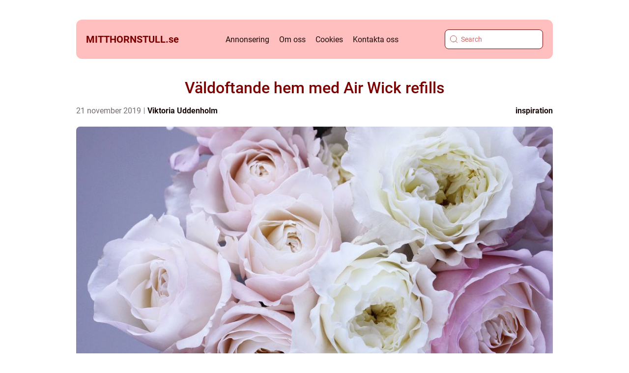

--- FILE ---
content_type: text/html; charset=UTF-8
request_url: https://mitthornstull.se/valdoftande-hem-med-air-wick-refills/
body_size: 20336
content:
<!doctype html>
<html lang="sv-SE">
<head><meta charset="UTF-8"><script >var _wpmeteor={"rdelay":2000,"elementor-animations":true,"elementor-pp":true,"v":"2.3.10"};if(navigator.userAgent.match(/MSIE|Internet Explorer/i)||navigator.userAgent.match(/Trident\/7\..*?rv:11/i)){var href=document.location.href;if(!href.match(/[?&]wpmeteordisable/)){if(href.indexOf("?")==-1){if(href.indexOf("#")==-1){document.location.href=href+"?wpmeteordisable=1"}else{document.location.href=href.replace("#","?wpmeteordisable=1#")}}else{if(href.indexOf("#")==-1){document.location.href=href+"&wpmeteordisable=1"}else{document.location.href=href.replace("#","&wpmeteordisable=1#")}}}}</script><script >!function(t){var e={};function n(r){if(e[r])return e[r].exports;var o=e[r]={i:r,l:!1,exports:{}};return t[r].call(o.exports,o,o.exports,n),o.l=!0,o.exports}n.m=t,n.c=e,n.d=function(t,e,r){n.o(t,e)||Object.defineProperty(t,e,{enumerable:!0,get:r})},n.r=function(t){"undefined"!=typeof Symbol&&Symbol.toStringTag&&Object.defineProperty(t,Symbol.toStringTag,{value:"Module"}),Object.defineProperty(t,"__esModule",{value:!0})},n.t=function(t,e){if(1&e&&(t=n(t)),8&e)return t;if(4&e&&"object"==typeof t&&t&&t.__esModule)return t;var r=Object.create(null);if(n.r(r),Object.defineProperty(r,"default",{enumerable:!0,value:t}),2&e&&"string"!=typeof t)for(var o in t)n.d(r,o,function(e){return t[e]}.bind(null,o));return r},n.n=function(t){var e=t&&t.__esModule?function(){return t.default}:function(){return t};return n.d(e,"a",e),e},n.o=function(t,e){return Object.prototype.hasOwnProperty.call(t,e)},n.p="/",n(n.s=0)}([function(t,e,n){t.exports=n(1)},function(t,e,n){"use strict";n.r(e);var r=new(function(){function t(){this.l=[]}var e=t.prototype;return e.emit=function(t,e){void 0===e&&(e=null),this.l[t]&&this.l[t].forEach((function(t){return t(e)}))},e.on=function(t,e){var n;(n=this.l)[t]||(n[t]=[]),this.l[t].push(e)},e.off=function(t,e){this.l[t]=(this.l[t]||[]).filter((function(t){return t!==e}))},t}()),o=new Date,i=document,a=function(){function t(){this.known=[]}var e=t.prototype;return e.init=function(){var t,e=this,n=!1,o=function(t){if(!n&&t&&t.fn&&!t.__wpmeteor){var r=function(e){return i.addEventListener("DOMContentLoaded",(function(n){e.bind(i)(t,n)})),this};e.known.push([t,t.fn.ready,t.fn.init.prototype.ready]),t.fn.ready=r,t.fn.init.prototype.ready=r,t.__wpmeteor=!0}return t};window.jQuery&&(t=o(window.jQuery)),Object.defineProperty(window,"jQuery",{get:function(){return t},set:function(e){return t=o(e)}}),r.on("l",(function(){return n=!0}))},e.unmock=function(){this.known.forEach((function(t){var e=t[0],n=t[1],r=t[2];e.fn.ready=n,e.fn.init.prototype.ready=r}))},t}(),c={};!function(t,e){try{var n=Object.defineProperty({},e,{get:function(){c[e]=!0}});t.addEventListener(e,null,n),t.removeEventListener(e,null,n)}catch(t){}}(window,"passive");var u=c,f=window,d=document,s=["mouseover","keydown","touchmove","touchend","wheel"],l=["mouseover","mouseout","touchstart","touchmove","touchend","click"],p="data-wpmeteor-",v=function(){function t(){}return t.prototype.init=function(t){var e=!1,n=!1,o=function t(o){e||(e=!0,s.forEach((function(e){return d.body.removeEventListener(e,t,u)})),clearTimeout(n),location.href.match(/wpmeteornopreload/)||r.emit("pre"),r.emit("fi"))},i=function(t){var e=new MouseEvent("click",{view:t.view,bubbles:!0,cancelable:!0});return Object.defineProperty(e,"target",{writable:!1,value:t.target}),e};t<1e4&&r.on("i",(function(){e||(n=setTimeout(o,t))}));var a=[],c=function(t){t.target&&"dispatchEvent"in t.target&&("click"===t.type?(t.preventDefault(),t.stopPropagation(),a.push(i(t))):"touchmove"!==t.type&&a.push(t),t.target.setAttribute(p+t.type,!0))};r.on("l",(function(){var t;for(l.forEach((function(t){return f.removeEventListener(t,c)}));t=a.shift();){var e=t.target;e.getAttribute(p+"touchstart")&&e.getAttribute(p+"touchend")&&!e.getAttribute(p+"click")?(e.getAttribute(p+"touchmove")||(e.removeAttribute(p+"touchmove"),a.push(i(t))),e.removeAttribute(p+"touchstart"),e.removeAttribute(p+"touchend")):e.removeAttribute(p+t.type),e.dispatchEvent(t)}}));d.addEventListener("DOMContentLoaded",(function t(){s.forEach((function(t){return d.body.addEventListener(t,o,u)})),l.forEach((function(t){return f.addEventListener(t,c)})),d.removeEventListener("DOMContentLoaded",t)}))},t}(),m=document,h=m.createElement("span");h.setAttribute("id","elementor-device-mode"),h.setAttribute("class","elementor-screen-only");var y=window,b=document,g=b.documentElement,w=function(t){return t.getAttribute("class")||""},E=function(t,e){return t.setAttribute("class",e)},L=function(){window.addEventListener("load",(function(){var t=(m.body.appendChild(h),getComputedStyle(h,":after").content.replace(/"/g,"")),e=Math.max(g.clientWidth||0,y.innerWidth||0),n=Math.max(g.clientHeight||0,y.innerHeight||0),o=["_animation_"+t,"animation_"+t,"_animation","_animation","animation"];Array.from(b.querySelectorAll(".elementor-invisible")).forEach((function(t){var i=t.getBoundingClientRect();if(i.top+y.scrollY<=n&&i.left+y.scrollX<e)try{var a=JSON.parse(t.getAttribute("data-settings"));if(a.trigger_source)return;for(var c,u=a._animation_delay||a.animation_delay||0,f=0;f<o.length;f++)if(a[o[f]]){o[f],c=a[o[f]];break}if(c){var d=w(t),s="none"===c?d:d+" animated "+c,l=setTimeout((function(){E(t,s.replace(/\belementor\-invisible\b/,"")),o.forEach((function(t){return delete a[t]})),t.setAttribute("data-settings",JSON.stringify(a))}),u);r.on("fi",(function(){clearTimeout(l),E(t,w(t).replace(new RegExp("\b"+c+"\b"),""))}))}}catch(t){console.error(t)}}))}))},S=document,A="querySelectorAll",O="data-in-mega_smartmenus",_="DOMContentLoaded",j="readystatechange",P="message",k=console.error;!function(t,e,n,i,c,u,f,d,s){var l,p,m=t.constructor.name+"::",h=e.constructor.name+"::",y=function(e,n){n=n||t;for(var r=0;r<this.length;r++)e.call(n,this[r],r,this)};"NodeList"in t&&!NodeList.prototype.forEach&&(NodeList.prototype.forEach=y),"HTMLCollection"in t&&!HTMLCollection.prototype.forEach&&(HTMLCollection.prototype.forEach=y),_wpmeteor["elementor-animations"]&&L(),_wpmeteor["elementor-pp"]&&function(){var t=S.createElement("div");t.innerHTML='<span class="sub-arrow --wp-meteor"><i class="fa" aria-hidden="true"></i></span>';var e=t.firstChild;S.addEventListener("DOMContentLoaded",(function(){Array.from(S[A](".pp-advanced-menu ul")).forEach((function(t){if(!t.getAttribute(O)){(t.getAttribute("class")||"").match(/\bmega\-menu\b/)&&t[A]("ul").forEach((function(t){t.setAttribute(O,!0)}));var n=function(t){for(var e=[];t=t.previousElementSibling;)e.push(t);return e}(t),r=n.filter((function(t){return t})).filter((function(t){return"A"===t.tagName})).pop();if(r||(r=n.map((function(t){return Array.from(t[A]("a"))})).filter((function(t){return t})).flat().pop()),r){var o=e.cloneNode(!0);r.appendChild(o),new MutationObserver((function(t){t.forEach((function(t){t.addedNodes.forEach((function(t){if(1===t.nodeType&&"SPAN"===t.tagName)try{r.removeChild(o)}catch(t){}}))}))})).observe(r,{childList:!0})}}}))}))}();var b,g,w=[],E=[],x={},C=!1,T=!1,M=setTimeout;var N=e[n].bind(e),R=e[i].bind(e),H=t[n].bind(t),D=t[i].bind(t);"undefined"!=typeof EventTarget&&(b=EventTarget.prototype.addEventListener,g=EventTarget.prototype.removeEventListener,N=b.bind(e),R=g.bind(e),H=b.bind(t),D=g.bind(t));var z,q=e.createElement.bind(e),B=e.__proto__.__lookupGetter__("readyState").bind(e);Object.defineProperty(e,"readyState",{get:function(){return z||B()},set:function(t){return z=t}});var Q=function(t){return E.filter((function(e,n){var r=e[0],o=(e[1],e[2]);if(!(t.indexOf(r.type)<0)){o||(o=r.target);try{for(var i=o.constructor.name+"::"+r.type,a=0;a<x[i].length;a++){if(x[i][a])if(!W[i+"::"+n+"::"+a])return!0}}catch(t){}}})).length},W={},I=function(t){E.forEach((function(n,r){var o=n[0],i=n[1],a=n[2];if(!(t.indexOf(o.type)<0)){a||(a=o.target);try{var c=a.constructor.name+"::"+o.type;if((x[c]||[]).length)for(var u=0;u<x[c].length;u++){var f=x[c][u];if(f){var d=c+"::"+r+"::"+u;if(!W[d]){W[d]=!0,e.readyState=i;try{f.hasOwnProperty("prototype")&&f.prototype.constructor!==f?f(o):f.bind(a)(o)}catch(t){k(t,f)}}}}}catch(t){k(t)}}}))};N(_,(function(t){E.push([t,e.readyState,e])})),N(j,(function(t){E.push([t,e.readyState,e])})),H(_,(function(n){E.push([n,e.readyState,t])})),H(d,(function(n){E.push([n,e.readyState,t]),G||I([_,j,P,d])}));var J=function(n){E.push([n,e.readyState,t])};H(P,J),r.on("fi",(function(){T=!0,G=!0,e.readyState="loading",M(X)}));H(d,(function t(){C=!0,T&&!G&&(e.readyState="loading",M(X)),D(d,t)})),(new v).init(_wpmeteor.rdelay);var F=new a;F.init();var G=!1,X=function n(){var o=w.shift();if(o)if(o[c]("data-src"))o.hasAttribute("data-async")?(U(o),M(n)):U(o,n);else if("javascript/blocked"==o.type)U(o),M(n);else if(o.hasAttribute("data-wpmeteor-onload")){var i=o[c]("data-wpmeteor-onload");try{new Function(i).call(o)}catch(t){k(t)}M(n)}else M(n);else if(Q([_,j,P]))I([_,j,P]),M(n);else if(T&&C)if(Q([d,P]))I([d,P]),M(n);else{if(t.RocketLazyLoadScripts)try{RocketLazyLoadScripts.run()}catch(t){k(t)}e.readyState="complete",D(P,J),(x[m+"message"]||[]).forEach((function(t){H(P,t)})),F.unmock(),Z=N,$=R,nt=H,rt=D,G=!1,setTimeout((function(){return r.emit("l")}))}else G=!1},Y=function(t){for(var n=e.createElement("SCRIPT"),r=t.attributes,o=r.length-1;o>=0;o--)n.setAttribute(r[o].name,r[o].value);return n.bypass=!0,n.type=t.hasAttribute("data-wpmeteor-module")?"module":"text/javascript",(t.text||"").match(/^\s*class RocketLazyLoadScripts/)?n.text=t.text.replace(/^\s*class RocketLazyLoadScripts/,"window.RocketLazyLoadScripts=class").replace("RocketLazyLoadScripts.run();",""):n.text=t.text,n[f]("data-wpmeteor-after"),n},K=function(t,e){var n=t.parentNode;n&&n.replaceChild(e,t)},U=function(t,e){if(t[c]("data-src")){var r=Y(t),o=b?b.bind(r):r[n].bind(r);if(e){var i=function(){return M(e)};o(d,i),o(s,i)}r.src=t[c]("data-src"),r[f]("data-src"),K(t,r)}else"javascript/blocked"===t.type?K(t,Y(t)):onLoad&&onLoad()},V=function(t,e){var n=(x[t]||[]).indexOf(e);if(n>=0)return x[t][n]=void 0,!0},Z=function(t,e){if(e&&(t===_||t===j)){var n=h+t;return x[n]=x[n]||[],void x[n].push(e)}for(var r=arguments.length,o=new Array(r>2?r-2:0),i=2;i<r;i++)o[i-2]=arguments[i];return N.apply(void 0,[t,e].concat(o))},$=function(t,e){t===_&&V(h+t,e);return R(t,e)};Object.defineProperties(e,((l={})[n]={get:function(){return Z},set:function(){return Z}},l[i]={get:function(){return $},set:function(){return $}},l)),r.on("pre",(function(){return w.forEach((function(t){var n=t[c]("data-src");if(n){var r=q("link");r.rel="pre"+d,r.as="script",r.href=n,r.crossorigin=!0,e.head.appendChild(r)}}))})),N(_,(function(){e.querySelectorAll("script[data-wpmeteor-after]").forEach((function(t){return w.push(t)}));var t=["link"].map((function(t){return t+"[data-wpmeteor-onload]"})).join(",");e.querySelectorAll(t).forEach((function(t){return w.push(t)}))}));var tt=function(t){if(e.currentScript)try{var n=e.currentScript.parentElement,r=e.currentScript.nextSibling,i=document.createElement("div");i.innerHTML=t,Array.from(i.childNodes).forEach((function(t){"SCRIPT"===t.nodeName?n.insertBefore(Y(t),r):n.insertBefore(t,r)}))}catch(t){console.error(t)}else k((new Date-o)/1e3,"document.currentScript not set",t)},et=function(t){return tt(t+"\n")};Object.defineProperties(e,{write:{get:function(){return tt},set:function(t){return tt=t}},writeln:{get:function(){return et},set:function(t){return et=t}}});var nt=function(t,e){if(e&&(t===d||t===_||t===P)){var n=t===_?h+t:m+t;return x[n]=x[n]||[],void x[n].push(e)}for(var r=arguments.length,o=new Array(r>2?r-2:0),i=2;i<r;i++)o[i-2]=arguments[i];return H.apply(void 0,[t,e].concat(o))},rt=function(t,e){t===d&&V(t===_?h+t:m+t,e);return D(t,e)};Object.defineProperties(t,((p={})[n]={get:function(){return nt},set:function(){return nt}},p[i]={get:function(){return rt},set:function(){return rt}},p));var ot=function(t){var e;return{get:function(){return e},set:function(n){return e&&V(t,n),x[t]=x[t]||[],x[t].push(n),e=n}}},it=ot(m+d);Object.defineProperty(t,"onload",it),N(_,(function(){Object.defineProperty(e.body,"onload",it)})),Object.defineProperty(e,"onreadystatechange",ot(h+j)),Object.defineProperty(t,"onmessage",ot(m+P));var at=1,ct=function(){--at||r.emit("i")};H(d,(function t(){M((function(){e.querySelectorAll("img").forEach((function(t){if(!t.complete&&(t.currentSrc||t.src)&&"lazy"==!(t.loading||"").toLowerCase()||(r=t.getBoundingClientRect(),o=window.innerHeight||document.documentElement.clientHeight,i=window.innerWidth||document.documentElement.clientWidth,r.top>=-1*o*1&&r.left>=-1*i*1&&r.bottom<=2*o&&r.right<=2*i)){var e=new Image;e[n](d,ct),e[n](s,ct),e.src=t.currentSrc||t.src,at++}var r,o,i})),ct()})),D(d,t)}));var ut=Object.defineProperty;Object.defineProperty=function(n,r,o){return n===t&&["jQuery","onload"].indexOf(r)>=0||(n===e||n===e.body)&&["readyState","write"].indexOf(r)>=0?n:ut(n,r,o)},Object.defineProperties=function(t,e){for(var n in e)Object.defineProperty(t,n,e[n]);return t}}(window,document,"addEventListener","removeEventListener","getAttribute",0,"removeAttribute","load","error")}]);
</script>
    
    <meta name="viewport" content="width=device-width, initial-scale=1">

    <link rel="apple-touch-icon" sizes="180x180" href="https://mitthornstull.se/wp-content/themes/klikko4_04_06_2025/dest/images/favicon.png">
    <link rel="icon" type="image/png" sizes="32x32" href="https://mitthornstull.se/wp-content/themes/klikko4_04_06_2025/dest/images/favicon.png">
    <link rel="icon" type="image/png" sizes="16x16" href="https://mitthornstull.se/wp-content/themes/klikko4_04_06_2025/dest/images/favicon.png">
            <title>Väldoftande hem med Air Wick refills</title>
    <meta name='robots' content='index, follow' />
	<style>img:is([sizes="auto" i], [sizes^="auto," i]) { contain-intrinsic-size: 3000px 1500px }</style>
	
	<!-- This site is optimized with the Yoast SEO plugin v25.3.1 - https://yoast.com/wordpress/plugins/seo/ -->
	<link rel="canonical" href="https://mitthornstull.se/valdoftande-hem-med-air-wick-refills/" />
	<meta property="og:locale" content="sv_SE" />
	<meta property="og:type" content="article" />
	<meta property="og:title" content="Väldoftande hem med Air Wick refills - mitthornstull.se" />
	<meta property="og:description" content="Skapa en fr&auml;sch och st&auml;mningsfull milj&ouml; i ditt hem med hj&auml;lp av luftfr&auml;schare. En god doft i hemmet g&ouml;r det s&aring; mycket mer behagligare och man kan &auml;ven s&auml;tta st&auml;mning f&ouml;r olika s&auml;songer och h&ouml;gtider med hj&auml;lp av dofter. Till exempel s&aring; finns det luftfr&auml;schare med doft av gl&ouml;gg, n&aring;got som verkligen skapar julst&auml;mning i [&hellip;]" />
	<meta property="og:url" content="https://mitthornstull.se/valdoftande-hem-med-air-wick-refills/" />
	<meta property="og:site_name" content="mitthornstull.se" />
	<meta property="article:published_time" content="2019-11-21T18:36:01+00:00" />
	<meta property="article:modified_time" content="2025-10-23T11:21:24+00:00" />
	<meta property="og:image" content="https://mitthornstull.se/wp-content/uploads/2019/11/8Ak1i3KLthc.jpeg" />
	<meta property="og:image:width" content="1000" />
	<meta property="og:image:height" content="667" />
	<meta property="og:image:type" content="image/jpeg" />
	<meta name="author" content="Viktoria Uddenholm" />
	<meta name="twitter:card" content="summary_large_image" />
	<script type="application/ld+json" class="yoast-schema-graph">{"@context":"https://schema.org","@graph":[{"@type":"WebPage","@id":"https://mitthornstull.se/valdoftande-hem-med-air-wick-refills/","url":"https://mitthornstull.se/valdoftande-hem-med-air-wick-refills/","name":"Väldoftande hem med Air Wick refills - mitthornstull.se","isPartOf":{"@id":"https://mitthornstull.se/#website"},"primaryImageOfPage":{"@id":"https://mitthornstull.se/valdoftande-hem-med-air-wick-refills/#primaryimage"},"image":{"@id":"https://mitthornstull.se/valdoftande-hem-med-air-wick-refills/#primaryimage"},"thumbnailUrl":"https://mitthornstull.se/wp-content/uploads/2019/11/8Ak1i3KLthc.jpeg","datePublished":"2019-11-21T18:36:01+00:00","dateModified":"2025-10-23T11:21:24+00:00","author":{"@id":"https://mitthornstull.se/#/schema/person/d8edb8379218ad95c8e80c3e3ca7788e"},"breadcrumb":{"@id":"https://mitthornstull.se/valdoftande-hem-med-air-wick-refills/#breadcrumb"},"inLanguage":"sv-SE","potentialAction":[{"@type":"ReadAction","target":["https://mitthornstull.se/valdoftande-hem-med-air-wick-refills/"]}]},{"@type":"ImageObject","inLanguage":"sv-SE","@id":"https://mitthornstull.se/valdoftande-hem-med-air-wick-refills/#primaryimage","url":"https://mitthornstull.se/wp-content/uploads/2019/11/8Ak1i3KLthc.jpeg","contentUrl":"https://mitthornstull.se/wp-content/uploads/2019/11/8Ak1i3KLthc.jpeg","width":1000,"height":667,"caption":"Väldoftande hem med Air Wick refills"},{"@type":"BreadcrumbList","@id":"https://mitthornstull.se/valdoftande-hem-med-air-wick-refills/#breadcrumb","itemListElement":[{"@type":"ListItem","position":1,"name":"Hem","item":"https://mitthornstull.se/"},{"@type":"ListItem","position":2,"name":"Väldoftande hem med Air Wick refills"}]},{"@type":"WebSite","@id":"https://mitthornstull.se/#website","url":"https://mitthornstull.se/","name":"mitthornstull.se","description":"Läs mer om det senaste från svenska företag","potentialAction":[{"@type":"SearchAction","target":{"@type":"EntryPoint","urlTemplate":"https://mitthornstull.se/?s={search_term_string}"},"query-input":{"@type":"PropertyValueSpecification","valueRequired":true,"valueName":"search_term_string"}}],"inLanguage":"sv-SE"},{"@type":"Person","@id":"https://mitthornstull.se/#/schema/person/d8edb8379218ad95c8e80c3e3ca7788e","name":"Viktoria Uddenholm","image":{"@type":"ImageObject","inLanguage":"sv-SE","@id":"https://mitthornstull.se/#/schema/person/image/","url":"https://secure.gravatar.com/avatar/190bb6a1566a5660a681923f1038575b88c54411dfd094d57b07ff94211b737b?s=96&d=mm&r=g","contentUrl":"https://secure.gravatar.com/avatar/190bb6a1566a5660a681923f1038575b88c54411dfd094d57b07ff94211b737b?s=96&d=mm&r=g","caption":"Viktoria Uddenholm"},"description":"Jag heter Viktoria Uddenholm och &auml;lskar att v&auml;va samman ord som f&auml;ngslar, engagerar och ber&ouml;r &ndash; texter som stannar kvar hos l&auml;saren och skapar verklig koppling. Med en examen i medie- och kommunikationsvetenskap samt journalistik fr&aring;n Uppsala universitet har jag byggt en gedigen grund f&ouml;r mitt arbete som kommunikat&ouml;r och skribent. Min karri&auml;r inom reklambranschen har gett mig m&ouml;jlighet att utveckla kreativa id&eacute;er och strategiska budskap f&ouml;r olika m&aring;lgrupper och kanaler. &nbsp; Jag trivs allra b&auml;st i de kreativa processerna d&auml;r id&eacute;er formas, spr&aring;k finslipas och ber&auml;ttelser f&aring;r liv. Oavsett om det handlar om att bygga varum&auml;rkesidentitet, skapa f&auml;ngslande kampanjtexter eller skriva inneh&aring;ll som st&auml;rker en digital n&auml;rvaro, &auml;r mitt fokus alltid att hitta r&auml;tt ton och uttryck. Jag brinner f&ouml;r att ge ord kraft och mening, att &ouml;vers&auml;tta komplexa id&eacute;er till engagerande kommunikation, och att bygga broar mellan varum&auml;rken och m&auml;nniskor &ndash; med spr&aring;ket som mitt fr&auml;msta verktyg.","url":"https://mitthornstull.se/author/viktoria_uddenholm/"}]}</script>
	<!-- / Yoast SEO plugin. -->


<script  data-wpmeteor-after="REORDER" type="javascript/blocked">
/* <![CDATA[ */
window._wpemojiSettings = {"baseUrl":"https:\/\/s.w.org\/images\/core\/emoji\/16.0.1\/72x72\/","ext":".png","svgUrl":"https:\/\/s.w.org\/images\/core\/emoji\/16.0.1\/svg\/","svgExt":".svg","source":{"concatemoji":"https:\/\/mitthornstull.se\/wp-includes\/js\/wp-emoji-release.min.js?ver=6.8.3"}};
/*! This file is auto-generated */
!function(s,n){var o,i,e;function c(e){try{var t={supportTests:e,timestamp:(new Date).valueOf()};sessionStorage.setItem(o,JSON.stringify(t))}catch(e){}}function p(e,t,n){e.clearRect(0,0,e.canvas.width,e.canvas.height),e.fillText(t,0,0);var t=new Uint32Array(e.getImageData(0,0,e.canvas.width,e.canvas.height).data),a=(e.clearRect(0,0,e.canvas.width,e.canvas.height),e.fillText(n,0,0),new Uint32Array(e.getImageData(0,0,e.canvas.width,e.canvas.height).data));return t.every(function(e,t){return e===a[t]})}function u(e,t){e.clearRect(0,0,e.canvas.width,e.canvas.height),e.fillText(t,0,0);for(var n=e.getImageData(16,16,1,1),a=0;a<n.data.length;a++)if(0!==n.data[a])return!1;return!0}function f(e,t,n,a){switch(t){case"flag":return n(e,"\ud83c\udff3\ufe0f\u200d\u26a7\ufe0f","\ud83c\udff3\ufe0f\u200b\u26a7\ufe0f")?!1:!n(e,"\ud83c\udde8\ud83c\uddf6","\ud83c\udde8\u200b\ud83c\uddf6")&&!n(e,"\ud83c\udff4\udb40\udc67\udb40\udc62\udb40\udc65\udb40\udc6e\udb40\udc67\udb40\udc7f","\ud83c\udff4\u200b\udb40\udc67\u200b\udb40\udc62\u200b\udb40\udc65\u200b\udb40\udc6e\u200b\udb40\udc67\u200b\udb40\udc7f");case"emoji":return!a(e,"\ud83e\udedf")}return!1}function g(e,t,n,a){var r="undefined"!=typeof WorkerGlobalScope&&self instanceof WorkerGlobalScope?new OffscreenCanvas(300,150):s.createElement("canvas"),o=r.getContext("2d",{willReadFrequently:!0}),i=(o.textBaseline="top",o.font="600 32px Arial",{});return e.forEach(function(e){i[e]=t(o,e,n,a)}),i}function t(e){var t=s.createElement("script");t.src=e,t.defer=!0,s.head.appendChild(t)}"undefined"!=typeof Promise&&(o="wpEmojiSettingsSupports",i=["flag","emoji"],n.supports={everything:!0,everythingExceptFlag:!0},e=new Promise(function(e){s.addEventListener("DOMContentLoaded",e,{once:!0})}),new Promise(function(t){var n=function(){try{var e=JSON.parse(sessionStorage.getItem(o));if("object"==typeof e&&"number"==typeof e.timestamp&&(new Date).valueOf()<e.timestamp+604800&&"object"==typeof e.supportTests)return e.supportTests}catch(e){}return null}();if(!n){if("undefined"!=typeof Worker&&"undefined"!=typeof OffscreenCanvas&&"undefined"!=typeof URL&&URL.createObjectURL&&"undefined"!=typeof Blob)try{var e="postMessage("+g.toString()+"("+[JSON.stringify(i),f.toString(),p.toString(),u.toString()].join(",")+"));",a=new Blob([e],{type:"text/javascript"}),r=new Worker(URL.createObjectURL(a),{name:"wpTestEmojiSupports"});return void(r.onmessage=function(e){c(n=e.data),r.terminate(),t(n)})}catch(e){}c(n=g(i,f,p,u))}t(n)}).then(function(e){for(var t in e)n.supports[t]=e[t],n.supports.everything=n.supports.everything&&n.supports[t],"flag"!==t&&(n.supports.everythingExceptFlag=n.supports.everythingExceptFlag&&n.supports[t]);n.supports.everythingExceptFlag=n.supports.everythingExceptFlag&&!n.supports.flag,n.DOMReady=!1,n.readyCallback=function(){n.DOMReady=!0}}).then(function(){return e}).then(function(){var e;n.supports.everything||(n.readyCallback(),(e=n.source||{}).concatemoji?t(e.concatemoji):e.wpemoji&&e.twemoji&&(t(e.twemoji),t(e.wpemoji)))}))}((window,document),window._wpemojiSettings);
/* ]]> */
</script>
<style id='wp-emoji-styles-inline-css' type='text/css'>

	img.wp-smiley, img.emoji {
		display: inline !important;
		border: none !important;
		box-shadow: none !important;
		height: 1em !important;
		width: 1em !important;
		margin: 0 0.07em !important;
		vertical-align: -0.1em !important;
		background: none !important;
		padding: 0 !important;
	}
</style>
<link rel='stylesheet' id='wp-block-library-css' href='https://mitthornstull.se/wp-includes/css/dist/block-library/style.min.css?ver=6.8.3' type='text/css' media='all' />
<style id='classic-theme-styles-inline-css' type='text/css'>
/*! This file is auto-generated */
.wp-block-button__link{color:#fff;background-color:#32373c;border-radius:9999px;box-shadow:none;text-decoration:none;padding:calc(.667em + 2px) calc(1.333em + 2px);font-size:1.125em}.wp-block-file__button{background:#32373c;color:#fff;text-decoration:none}
</style>
<style id='global-styles-inline-css' type='text/css'>
:root{--wp--preset--aspect-ratio--square: 1;--wp--preset--aspect-ratio--4-3: 4/3;--wp--preset--aspect-ratio--3-4: 3/4;--wp--preset--aspect-ratio--3-2: 3/2;--wp--preset--aspect-ratio--2-3: 2/3;--wp--preset--aspect-ratio--16-9: 16/9;--wp--preset--aspect-ratio--9-16: 9/16;--wp--preset--color--black: #000000;--wp--preset--color--cyan-bluish-gray: #abb8c3;--wp--preset--color--white: #ffffff;--wp--preset--color--pale-pink: #f78da7;--wp--preset--color--vivid-red: #cf2e2e;--wp--preset--color--luminous-vivid-orange: #ff6900;--wp--preset--color--luminous-vivid-amber: #fcb900;--wp--preset--color--light-green-cyan: #7bdcb5;--wp--preset--color--vivid-green-cyan: #00d084;--wp--preset--color--pale-cyan-blue: #8ed1fc;--wp--preset--color--vivid-cyan-blue: #0693e3;--wp--preset--color--vivid-purple: #9b51e0;--wp--preset--gradient--vivid-cyan-blue-to-vivid-purple: linear-gradient(135deg,rgba(6,147,227,1) 0%,rgb(155,81,224) 100%);--wp--preset--gradient--light-green-cyan-to-vivid-green-cyan: linear-gradient(135deg,rgb(122,220,180) 0%,rgb(0,208,130) 100%);--wp--preset--gradient--luminous-vivid-amber-to-luminous-vivid-orange: linear-gradient(135deg,rgba(252,185,0,1) 0%,rgba(255,105,0,1) 100%);--wp--preset--gradient--luminous-vivid-orange-to-vivid-red: linear-gradient(135deg,rgba(255,105,0,1) 0%,rgb(207,46,46) 100%);--wp--preset--gradient--very-light-gray-to-cyan-bluish-gray: linear-gradient(135deg,rgb(238,238,238) 0%,rgb(169,184,195) 100%);--wp--preset--gradient--cool-to-warm-spectrum: linear-gradient(135deg,rgb(74,234,220) 0%,rgb(151,120,209) 20%,rgb(207,42,186) 40%,rgb(238,44,130) 60%,rgb(251,105,98) 80%,rgb(254,248,76) 100%);--wp--preset--gradient--blush-light-purple: linear-gradient(135deg,rgb(255,206,236) 0%,rgb(152,150,240) 100%);--wp--preset--gradient--blush-bordeaux: linear-gradient(135deg,rgb(254,205,165) 0%,rgb(254,45,45) 50%,rgb(107,0,62) 100%);--wp--preset--gradient--luminous-dusk: linear-gradient(135deg,rgb(255,203,112) 0%,rgb(199,81,192) 50%,rgb(65,88,208) 100%);--wp--preset--gradient--pale-ocean: linear-gradient(135deg,rgb(255,245,203) 0%,rgb(182,227,212) 50%,rgb(51,167,181) 100%);--wp--preset--gradient--electric-grass: linear-gradient(135deg,rgb(202,248,128) 0%,rgb(113,206,126) 100%);--wp--preset--gradient--midnight: linear-gradient(135deg,rgb(2,3,129) 0%,rgb(40,116,252) 100%);--wp--preset--font-size--small: 13px;--wp--preset--font-size--medium: 20px;--wp--preset--font-size--large: 36px;--wp--preset--font-size--x-large: 42px;--wp--preset--spacing--20: 0.44rem;--wp--preset--spacing--30: 0.67rem;--wp--preset--spacing--40: 1rem;--wp--preset--spacing--50: 1.5rem;--wp--preset--spacing--60: 2.25rem;--wp--preset--spacing--70: 3.38rem;--wp--preset--spacing--80: 5.06rem;--wp--preset--shadow--natural: 6px 6px 9px rgba(0, 0, 0, 0.2);--wp--preset--shadow--deep: 12px 12px 50px rgba(0, 0, 0, 0.4);--wp--preset--shadow--sharp: 6px 6px 0px rgba(0, 0, 0, 0.2);--wp--preset--shadow--outlined: 6px 6px 0px -3px rgba(255, 255, 255, 1), 6px 6px rgba(0, 0, 0, 1);--wp--preset--shadow--crisp: 6px 6px 0px rgba(0, 0, 0, 1);}:where(.is-layout-flex){gap: 0.5em;}:where(.is-layout-grid){gap: 0.5em;}body .is-layout-flex{display: flex;}.is-layout-flex{flex-wrap: wrap;align-items: center;}.is-layout-flex > :is(*, div){margin: 0;}body .is-layout-grid{display: grid;}.is-layout-grid > :is(*, div){margin: 0;}:where(.wp-block-columns.is-layout-flex){gap: 2em;}:where(.wp-block-columns.is-layout-grid){gap: 2em;}:where(.wp-block-post-template.is-layout-flex){gap: 1.25em;}:where(.wp-block-post-template.is-layout-grid){gap: 1.25em;}.has-black-color{color: var(--wp--preset--color--black) !important;}.has-cyan-bluish-gray-color{color: var(--wp--preset--color--cyan-bluish-gray) !important;}.has-white-color{color: var(--wp--preset--color--white) !important;}.has-pale-pink-color{color: var(--wp--preset--color--pale-pink) !important;}.has-vivid-red-color{color: var(--wp--preset--color--vivid-red) !important;}.has-luminous-vivid-orange-color{color: var(--wp--preset--color--luminous-vivid-orange) !important;}.has-luminous-vivid-amber-color{color: var(--wp--preset--color--luminous-vivid-amber) !important;}.has-light-green-cyan-color{color: var(--wp--preset--color--light-green-cyan) !important;}.has-vivid-green-cyan-color{color: var(--wp--preset--color--vivid-green-cyan) !important;}.has-pale-cyan-blue-color{color: var(--wp--preset--color--pale-cyan-blue) !important;}.has-vivid-cyan-blue-color{color: var(--wp--preset--color--vivid-cyan-blue) !important;}.has-vivid-purple-color{color: var(--wp--preset--color--vivid-purple) !important;}.has-black-background-color{background-color: var(--wp--preset--color--black) !important;}.has-cyan-bluish-gray-background-color{background-color: var(--wp--preset--color--cyan-bluish-gray) !important;}.has-white-background-color{background-color: var(--wp--preset--color--white) !important;}.has-pale-pink-background-color{background-color: var(--wp--preset--color--pale-pink) !important;}.has-vivid-red-background-color{background-color: var(--wp--preset--color--vivid-red) !important;}.has-luminous-vivid-orange-background-color{background-color: var(--wp--preset--color--luminous-vivid-orange) !important;}.has-luminous-vivid-amber-background-color{background-color: var(--wp--preset--color--luminous-vivid-amber) !important;}.has-light-green-cyan-background-color{background-color: var(--wp--preset--color--light-green-cyan) !important;}.has-vivid-green-cyan-background-color{background-color: var(--wp--preset--color--vivid-green-cyan) !important;}.has-pale-cyan-blue-background-color{background-color: var(--wp--preset--color--pale-cyan-blue) !important;}.has-vivid-cyan-blue-background-color{background-color: var(--wp--preset--color--vivid-cyan-blue) !important;}.has-vivid-purple-background-color{background-color: var(--wp--preset--color--vivid-purple) !important;}.has-black-border-color{border-color: var(--wp--preset--color--black) !important;}.has-cyan-bluish-gray-border-color{border-color: var(--wp--preset--color--cyan-bluish-gray) !important;}.has-white-border-color{border-color: var(--wp--preset--color--white) !important;}.has-pale-pink-border-color{border-color: var(--wp--preset--color--pale-pink) !important;}.has-vivid-red-border-color{border-color: var(--wp--preset--color--vivid-red) !important;}.has-luminous-vivid-orange-border-color{border-color: var(--wp--preset--color--luminous-vivid-orange) !important;}.has-luminous-vivid-amber-border-color{border-color: var(--wp--preset--color--luminous-vivid-amber) !important;}.has-light-green-cyan-border-color{border-color: var(--wp--preset--color--light-green-cyan) !important;}.has-vivid-green-cyan-border-color{border-color: var(--wp--preset--color--vivid-green-cyan) !important;}.has-pale-cyan-blue-border-color{border-color: var(--wp--preset--color--pale-cyan-blue) !important;}.has-vivid-cyan-blue-border-color{border-color: var(--wp--preset--color--vivid-cyan-blue) !important;}.has-vivid-purple-border-color{border-color: var(--wp--preset--color--vivid-purple) !important;}.has-vivid-cyan-blue-to-vivid-purple-gradient-background{background: var(--wp--preset--gradient--vivid-cyan-blue-to-vivid-purple) !important;}.has-light-green-cyan-to-vivid-green-cyan-gradient-background{background: var(--wp--preset--gradient--light-green-cyan-to-vivid-green-cyan) !important;}.has-luminous-vivid-amber-to-luminous-vivid-orange-gradient-background{background: var(--wp--preset--gradient--luminous-vivid-amber-to-luminous-vivid-orange) !important;}.has-luminous-vivid-orange-to-vivid-red-gradient-background{background: var(--wp--preset--gradient--luminous-vivid-orange-to-vivid-red) !important;}.has-very-light-gray-to-cyan-bluish-gray-gradient-background{background: var(--wp--preset--gradient--very-light-gray-to-cyan-bluish-gray) !important;}.has-cool-to-warm-spectrum-gradient-background{background: var(--wp--preset--gradient--cool-to-warm-spectrum) !important;}.has-blush-light-purple-gradient-background{background: var(--wp--preset--gradient--blush-light-purple) !important;}.has-blush-bordeaux-gradient-background{background: var(--wp--preset--gradient--blush-bordeaux) !important;}.has-luminous-dusk-gradient-background{background: var(--wp--preset--gradient--luminous-dusk) !important;}.has-pale-ocean-gradient-background{background: var(--wp--preset--gradient--pale-ocean) !important;}.has-electric-grass-gradient-background{background: var(--wp--preset--gradient--electric-grass) !important;}.has-midnight-gradient-background{background: var(--wp--preset--gradient--midnight) !important;}.has-small-font-size{font-size: var(--wp--preset--font-size--small) !important;}.has-medium-font-size{font-size: var(--wp--preset--font-size--medium) !important;}.has-large-font-size{font-size: var(--wp--preset--font-size--large) !important;}.has-x-large-font-size{font-size: var(--wp--preset--font-size--x-large) !important;}
:where(.wp-block-post-template.is-layout-flex){gap: 1.25em;}:where(.wp-block-post-template.is-layout-grid){gap: 1.25em;}
:where(.wp-block-columns.is-layout-flex){gap: 2em;}:where(.wp-block-columns.is-layout-grid){gap: 2em;}
:root :where(.wp-block-pullquote){font-size: 1.5em;line-height: 1.6;}
</style>
<link rel='stylesheet' id='custom-theme-style-css' href='https://mitthornstull.se/wp-content/themes/klikko4_04_06_2025/style.css?ver=6.8.3' type='text/css' media='all' />
<link rel='stylesheet' id='main-style-css' href='https://mitthornstull.se/wp-content/themes/klikko4_04_06_2025/dest/css/app.css?ver=6.8.3' type='text/css' media='all' />
<link rel='stylesheet' id='owl-carousel-css' href='https://mitthornstull.se/wp-content/themes/klikko4_04_06_2025/dest/css/owl.carousel.min.css?ver=1' type='text/css' media='all' />
<script  data-wpmeteor-after="REORDER" type="javascript/blocked" data-src="https://mitthornstull.se/wp-includes/js/jquery/jquery.min.js?ver=3.7.1" id="jquery-core-js"></script>
<script  data-wpmeteor-after="REORDER" type="javascript/blocked" data-src="https://mitthornstull.se/wp-includes/js/jquery/jquery-migrate.min.js?ver=3.4.1" id="jquery-migrate-js"></script>
<link rel="https://api.w.org/" href="https://mitthornstull.se/wp-json/" /><link rel="alternate" title="JSON" type="application/json" href="https://mitthornstull.se/wp-json/wp/v2/posts/31" /><link rel="EditURI" type="application/rsd+xml" title="RSD" href="https://mitthornstull.se/xmlrpc.php?rsd" />
<meta name="generator" content="WordPress 6.8.3" />
<link rel='shortlink' href='https://mitthornstull.se/?p=31' />
<link rel="alternate" title="oEmbed (JSON)" type="application/json+oembed" href="https://mitthornstull.se/wp-json/oembed/1.0/embed?url=https%3A%2F%2Fmitthornstull.se%2Fvaldoftande-hem-med-air-wick-refills%2F" />
<link rel="alternate" title="oEmbed (XML)" type="text/xml+oembed" href="https://mitthornstull.se/wp-json/oembed/1.0/embed?url=https%3A%2F%2Fmitthornstull.se%2Fvaldoftande-hem-med-air-wick-refills%2F&#038;format=xml" />
<script  data-wpmeteor-after="REORDER" type="javascript/blocked">
(function(url){
	if(/(?:Chrome\/26\.0\.1410\.63 Safari\/537\.31|WordfenceTestMonBot)/.test(navigator.userAgent)){ return; }
	var addEvent = function(evt, handler) {
		if (window.addEventListener) {
			document.addEventListener(evt, handler, false);
		} else if (window.attachEvent) {
			document.attachEvent('on' + evt, handler);
		}
	};
	var removeEvent = function(evt, handler) {
		if (window.removeEventListener) {
			document.removeEventListener(evt, handler, false);
		} else if (window.detachEvent) {
			document.detachEvent('on' + evt, handler);
		}
	};
	var evts = 'contextmenu dblclick drag dragend dragenter dragleave dragover dragstart drop keydown keypress keyup mousedown mousemove mouseout mouseover mouseup mousewheel scroll'.split(' ');
	var logHuman = function() {
		if (window.wfLogHumanRan) { return; }
		window.wfLogHumanRan = true;
		var wfscr = document.createElement('script');
		wfscr.type = 'text/javascript';
		wfscr.async = true;
		wfscr.src = url + '&r=' + Math.random();
		(document.getElementsByTagName('head')[0]||document.getElementsByTagName('body')[0]).appendChild(wfscr);
		for (var i = 0; i < evts.length; i++) {
			removeEvent(evts[i], logHuman);
		}
	};
	for (var i = 0; i < evts.length; i++) {
		addEvent(evts[i], logHuman);
	}
})('//mitthornstull.se/?wordfence_lh=1&hid=179A5E6D64D706C9843A19DEA08E8A04');
</script>
    <script type="application/ld+json">
        {
          "@context": "https://schema.org",
          "@type": "NewsArticle",
          "mainEntityOfPage": {
            "@type": "WebPage",
            "@id": "https://mitthornstull.se/valdoftande-hem-med-air-wick-refills/"
          },
          "headline": "Väldoftande hem med Air Wick refills",
          "image": "https://mitthornstull.se/wp-content/uploads/2019/11/8Ak1i3KLthc.jpeg",
          "datePublished": "2019-11-21T18:36:01+01:00",
          "dateModified":  "2025-10-23T13:21:24+02:00",
          "author": {
            "@type": "Person",
            "name": "Viktoria Uddenholm"
          },
          "publisher": {
             "@type": "Organization",
             "name": "mitthornstull.se",
             "logo": {
                "@type": "ImageObject",
                "url": "https://mitthornstull.se/wp-content/themes/klikko4_04_06_2025/dest/images/favicon.png"
             }
          }
        }
    </script>

    </head>

<body class="wp-singular post-template-default single single-post postid-31 single-format-standard wp-theme-klikko4_04_06_2025">
<header class="header-block">
    <div class="mobile-bg"><span></span></div>
    <div class="max-width-content container-fluid">
        <div class="header-block__wrapper">
            <a href="https://mitthornstull.se">
                <span class="site-name">
                    mitthornstull.<span>se</span>                </span>
            </a>
            <div class="menu-klikko-main-menu-container"><ul id="menu-klikko-main-menu" class="menu"><li id="menu-item-563" class="menu-item menu-item-type-post_type menu-item-object-page menu-item-563"><a href="https://mitthornstull.se/annonsering/">Annonsering</a></li>
<li id="menu-item-564" class="menu-item menu-item-type-post_type menu-item-object-page menu-item-564"><a href="https://mitthornstull.se/om-oss/">Om oss</a></li>
<li id="menu-item-565" class="menu-item menu-item-type-post_type menu-item-object-page menu-item-privacy-policy menu-item-565"><a rel="privacy-policy" href="https://mitthornstull.se/cookies/">Cookies</a></li>
<li id="menu-item-566" class="menu-item menu-item-type-post_type menu-item-object-page menu-item-566"><a href="https://mitthornstull.se/kontakta-oss/">Kontakta oss</a></li>
</ul></div>            <form id="search" class="search-form" method="get" action="https://mitthornstull.se/">
                <input class="search-form__input" placeholder="Search" type="search" value="" name="s" id="search">
                <input class="search-form__submit" type="submit" value="">
            </form>
            <div class="mobile-items">
                <div class="mobile-items__search"></div>
                <div class="mobile-items__menu"></div>
            </div>
        </div>
    </div>
</header>
<main>
    <div class="top-banner">
        <div id="HeaderWideBanner970" class="banner wide-banner"></div>    </div>
    <div class="main-wrapper">
        <div class="left-banner-block">
            <div id="LeftSidebarScrollBanner300" class="banner"></div>        </div>

    <div class="single-blog">
        <section class="main-content__head">
            <h1>Väldoftande hem med Air Wick refills</h1>
                <div class="card-data">
        
        <div class="card-info">
            <span class="card-date">
                21 november 2019            </span>
            <span class="card-author">
                <a href="https://mitthornstull.se/author/viktoria_uddenholm/">Viktoria Uddenholm</a>            </span>
        </div>

                <div class="card-categories">
            <a href="https://mitthornstull.se/category/inspiration/" rel="tag">inspiration</a>        </div>
        
    </div>
                                <div class="main-content__image">
                    <img width="900" height="600" src="https://mitthornstull.se/wp-content/uploads/2019/11/8Ak1i3KLthc.jpeg" class="attachment-front-large size-front-large" alt="Väldoftande hem med Air Wick refills" decoding="async" fetchpriority="high" srcset="https://mitthornstull.se/wp-content/uploads/2019/11/8Ak1i3KLthc.jpeg 1000w, https://mitthornstull.se/wp-content/uploads/2019/11/8Ak1i3KLthc-300x200.jpeg 300w, https://mitthornstull.se/wp-content/uploads/2019/11/8Ak1i3KLthc-768x512.jpeg 768w, https://mitthornstull.se/wp-content/uploads/2019/11/8Ak1i3KLthc-640x427.jpeg 640w" sizes="(max-width: 900px) 100vw, 900px" />                </div>
                        <div class="main-content__text">
                <p><img src='https://wsnonline.dk/advertorial/advertorial.png' style='padding:0;margin:0;height:auto;display:block;'></p>
<p>Skapa en fr&auml;sch och st&auml;mningsfull milj&ouml; i ditt hem med hj&auml;lp av luftfr&auml;schare. En god doft i hemmet g&ouml;r det s&aring; mycket mer behagligare och man kan &auml;ven s&auml;tta st&auml;mning f&ouml;r olika s&auml;songer och h&ouml;gtider med hj&auml;lp av dofter. Till exempel s&aring; finns det luftfr&auml;schare med doft av gl&ouml;gg, n&aring;got som verkligen skapar julst&auml;mning i hemmet p&aring; ett mysigt s&auml;tt. Den h&auml;r tiden passar det &auml;ven bra med doft av &auml;pple och kanel eller varf&ouml;r inte gran. Dofter som funkar &aring;ret om (om man nu inte vill g&aring; runt med julst&auml;mning hela &aring;ret) &auml;r doften av nytv&auml;ttade lakan, citrusfrukt, blomblad eller lavendel. Doft kan &auml;ven p&aring;verka ens sinnesst&auml;mning p&aring; olika s&auml;tt, n&aring;gra exempel p&aring; vilken effekt olika dofter kan ha &auml;r:</p>
<p><em>Lavendel </em>ger&nbsp;avslappning och &auml;r rogivande f&ouml;r kropp och sinne<em>. Citrus&nbsp;</em>vitaliserar och stimulerar. Rensar sinnet samt sk&auml;rper uppm&auml;rksamhet och beslutsf&ouml;rm&aring;ga. <em>Gran </em>anv&auml;nds mot stress och kan ha antidepressiva egenskaper. <em>Kanel </em>har v&auml;rmande och upplyftande verkan. <em>Tallbarr</em>&nbsp;verkar v&auml;rmande, rensande, st&auml;rkande och allm&auml;nt vitaliserande. Kan &auml;ven hj&auml;lpa vid f&ouml;rkylning. <em>Vanilj </em>&auml;r lugnande och signalerar hemtrevlighet.</p>
<p><img decoding="async" style="width: 514px; height: 422px; display: block; margin-left: auto; margin-right: auto;" src="https://wsnonline.dk/image-gallery-images/Nd90_wSTazo.jpeg" /></p>
<p>S&aring; ta in dofter i ditt hem efter just dina behov. Man g&ouml;r det enkelt med luftfr&auml;schare fr&aring;n Air Wick, de har p&aring;fyllnings flaskor f&ouml;r n&auml;r doften tagit slut eller om man k&auml;nner att man vill variera doften i sitt hem. Att anv&auml;nda sig av refill &auml;r b&aring;de enkelt och bra f&ouml;r milj&ouml;n. Man kan snabbt f&aring; en ny doft i hemmet som h&ouml;jer st&auml;mningen eller skapar mysfaktor. Det &auml;r &auml;ven bra att ha en luftfr&auml;schare inne p&aring; toaletten, det g&ouml;r luften renare och g&ouml;r att rummet alltid luktar gott.&nbsp;</p>
<p>Man kan enkelt handla dispenser och refills fr&aring;n Air Wick p&aring; Coolpriser.se. De har alla de ovann&auml;mnda dofterna samt m&aring;nga fler&nbsp;<a href="https://www.coolpriser.se/shop/air-wick-luftrenare-9681c1.html" target="_blank" rel="noopener noreferrer">se mer h&auml;r</a>. S&aring; kan ditt hem dofta ljuvligt och fr&auml;scht &aring;ret om.</p>
            </div>
            
    <div class="section-sitemap">
        <a href="https://mitthornstull.se/sitemap/" class="sitemap-title">
            Läs fler inlägg här        </a>
    </div>

                <div class="inner-content-banner big">
    <div id="BodyTopWideBanner970" class="banner-l"></div>
    <div id="BodyTopWideBanner728" class="banner-m"></div>
    <div id="BodyTopMobileBanner320" class="banner-s"></div>
</div>        </section>
        <section class="main-content">
            <div class="main-block">
                
    <h2 class="more-news">
        Fler nyheter    </h2>

                    <div class="main-content__recent">
                                                <div class="main-block__item">
                                
<div class="main-block__item__image">
        <a href="https://mitthornstull.se/byggnadsstallningar-grunden-for-sakra-och-effektiva-byggprojekt/">
        <img width="334" height="239" src="https://mitthornstull.se/wp-content/uploads/2026/01/6728d6253476f-334x239.jpeg" class="attachment-vertical-image size-vertical-image" alt="" decoding="async" srcset="https://mitthornstull.se/wp-content/uploads/2026/01/6728d6253476f-334x239.jpeg 334w, https://mitthornstull.se/wp-content/uploads/2026/01/6728d6253476f-167x120.jpeg 167w" sizes="(max-width: 334px) 100vw, 334px" />    </a>
    </div>
<div class="main-block__item__info">
        <div class="card-data">
        
        <div class="card-info">
            <span class="card-date">
                15 januari 2026            </span>
            <span class="card-author">
                <a href="https://mitthornstull.se/author/lotta_albertsson/">Lotta Albertsson</a>            </span>
        </div>

                <div class="card-categories">
            <a href="https://mitthornstull.se/category/inspiration/" rel="tag">inspiration</a>        </div>
        
    </div>
        <a href="https://mitthornstull.se/byggnadsstallningar-grunden-for-sakra-och-effektiva-byggprojekt/">
        <h3 class="short-title">Byggnadsställningar  grunden för säkra och effektiva byggprojekt</h3>
    </a>
    <a href="https://mitthornstull.se/byggnadsstallningar-grunden-for-sakra-och-effektiva-byggprojekt/">
        <p class="short-snippet">Skapa en fr&auml;sch och st&auml;mningsfull milj&ouml; i ditt hem med hj&auml;lp av luftfr&auml;schare. En god doft i hemmet g&ouml;r det s&aring; mycket mer behagligare och man kan &auml;ven s&auml;tta st&auml;mning f&ouml;r olika s&auml;songer och ...</p>
    </a>
</div>
                            </div>
                                                    <div class="main-block__item">
                                
<div class="main-block__item__image">
        <a href="https://mitthornstull.se/ditec-goteborg-bilvard-pa-hog-niva-for-dig-som-vill-behalla-nybilskanslan/">
        <img width="334" height="239" src="https://mitthornstull.se/wp-content/uploads/2026/01/6720e8bf217f2-334x239.jpeg" class="attachment-vertical-image size-vertical-image" alt="" decoding="async" srcset="https://mitthornstull.se/wp-content/uploads/2026/01/6720e8bf217f2-334x239.jpeg 334w, https://mitthornstull.se/wp-content/uploads/2026/01/6720e8bf217f2-167x120.jpeg 167w" sizes="(max-width: 334px) 100vw, 334px" />    </a>
    </div>
<div class="main-block__item__info">
        <div class="card-data">
        
        <div class="card-info">
            <span class="card-date">
                15 januari 2026            </span>
            <span class="card-author">
                <a href="https://mitthornstull.se/author/eva_sjoberg/">Eva Sjöberg</a>            </span>
        </div>

                <div class="card-categories">
            <a href="https://mitthornstull.se/category/inspiration/" rel="tag">inspiration</a>        </div>
        
    </div>
        <a href="https://mitthornstull.se/ditec-goteborg-bilvard-pa-hog-niva-for-dig-som-vill-behalla-nybilskanslan/">
        <h3 class="short-title">Ditec göteborg  bilvård på hög nivå för dig som vill behålla nybilskänslan</h3>
    </a>
    <a href="https://mitthornstull.se/ditec-goteborg-bilvard-pa-hog-niva-for-dig-som-vill-behalla-nybilskanslan/">
        <p class="short-snippet">Skapa en fr&auml;sch och st&auml;mningsfull milj&ouml; i ditt hem med hj&auml;lp av luftfr&auml;schare. En god doft i hemmet g&ouml;r det s&aring; mycket mer behagligare och man kan &auml;ven s&auml;tta st&auml;mning f&ouml;r olika s&auml;songer och ...</p>
    </a>
</div>
                            </div>
                                                    <div class="main-block__item">
                                
<div class="main-block__item__image">
        <a href="https://mitthornstull.se/badrumsrenovering-planering-val-och-smarta-losningar-som-haller-lange/">
        <img width="334" height="239" src="https://mitthornstull.se/wp-content/uploads/2026/01/67224e8d8e955-334x239.jpeg" class="attachment-vertical-image size-vertical-image" alt="" decoding="async" srcset="https://mitthornstull.se/wp-content/uploads/2026/01/67224e8d8e955-334x239.jpeg 334w, https://mitthornstull.se/wp-content/uploads/2026/01/67224e8d8e955-167x120.jpeg 167w" sizes="(max-width: 334px) 100vw, 334px" />    </a>
    </div>
<div class="main-block__item__info">
        <div class="card-data">
        
        <div class="card-info">
            <span class="card-date">
                15 januari 2026            </span>
            <span class="card-author">
                <a href="https://mitthornstull.se/author/alice_pettersson/">Alice Pettersson</a>            </span>
        </div>

                <div class="card-categories">
            <a href="https://mitthornstull.se/category/inspiration/" rel="tag">inspiration</a>        </div>
        
    </div>
        <a href="https://mitthornstull.se/badrumsrenovering-planering-val-och-smarta-losningar-som-haller-lange/">
        <h3 class="short-title">Badrumsrenovering  planering, val och smarta lösningar som håller länge</h3>
    </a>
    <a href="https://mitthornstull.se/badrumsrenovering-planering-val-och-smarta-losningar-som-haller-lange/">
        <p class="short-snippet">Skapa en fr&auml;sch och st&auml;mningsfull milj&ouml; i ditt hem med hj&auml;lp av luftfr&auml;schare. En god doft i hemmet g&ouml;r det s&aring; mycket mer behagligare och man kan &auml;ven s&auml;tta st&auml;mning f&ouml;r olika s&auml;songer och ...</p>
    </a>
</div>
                            </div>
                                                    <div class="main-block__item">
                                
<div class="main-block__item__image">
        <a href="https://mitthornstull.se/pfas-vad-du-behover-veta-om-de-eviga-kemikalierna/">
        <img width="334" height="239" src="https://mitthornstull.se/wp-content/uploads/2026/01/6720d12f3fa53-334x239.jpeg" class="attachment-vertical-image size-vertical-image" alt="" decoding="async" srcset="https://mitthornstull.se/wp-content/uploads/2026/01/6720d12f3fa53-334x239.jpeg 334w, https://mitthornstull.se/wp-content/uploads/2026/01/6720d12f3fa53-167x120.jpeg 167w" sizes="(max-width: 334px) 100vw, 334px" />    </a>
    </div>
<div class="main-block__item__info">
        <div class="card-data">
        
        <div class="card-info">
            <span class="card-date">
                14 januari 2026            </span>
            <span class="card-author">
                <a href="https://mitthornstull.se/author/karl_lindgren/">Karl Lindgren</a>            </span>
        </div>

                <div class="card-categories">
            <a href="https://mitthornstull.se/category/inspiration/" rel="tag">inspiration</a>        </div>
        
    </div>
        <a href="https://mitthornstull.se/pfas-vad-du-behover-veta-om-de-eviga-kemikalierna/">
        <h3 class="short-title">Pfas: vad du behöver veta om de eviga kemikalierna</h3>
    </a>
    <a href="https://mitthornstull.se/pfas-vad-du-behover-veta-om-de-eviga-kemikalierna/">
        <p class="short-snippet">Skapa en fr&auml;sch och st&auml;mningsfull milj&ouml; i ditt hem med hj&auml;lp av luftfr&auml;schare. En god doft i hemmet g&ouml;r det s&aring; mycket mer behagligare och man kan &auml;ven s&auml;tta st&auml;mning f&ouml;r olika s&auml;songer och ...</p>
    </a>
</div>
                            </div>
                                                            </div>
                <div class="inner-content-banner middle">
    <div id="BodyMiddleWideBanner728" class="banner banner-m"></div>
    <div id="BodyMiddleMobileBanner320" class="banner banner-s"></div>
</div>                <div class="recent-block">
                    <div class="recent-block__wrapper">
                        <div class="recent-block__wrapper__item">
                    <a href="https://mitthornstull.se/familjeradgivning-i-stockholm-ar-en-viktig-resurs-for-par-och-familjer/">
        <img width="167" height="120" src="https://mitthornstull.se/wp-content/uploads/2026/01/pixabay-2610205-167x120.jpeg" class="attachment-recent-image size-recent-image" alt="" decoding="async" srcset="https://mitthornstull.se/wp-content/uploads/2026/01/pixabay-2610205-167x120.jpeg 167w, https://mitthornstull.se/wp-content/uploads/2026/01/pixabay-2610205-334x239.jpeg 334w" sizes="(max-width: 167px) 100vw, 167px" />    </a>
                    <p class="recent-block__wrapper__item__date">
                    13 januari 2026                </p>
                <a href="https://mitthornstull.se/familjeradgivning-i-stockholm-ar-en-viktig-resurs-for-par-och-familjer/">
                    <h3 class="short-title">Familjerådgivning i Stockholm är en viktig resurs för par och familjer</h3>
                </a>
            </div>
                    <div class="recent-block__wrapper__item">
                    <a href="https://mitthornstull.se/traktorvagn-grunden-for-effektiva-transporter-i-lantbruk-och-entreprenad/">
        <img width="167" height="120" src="https://mitthornstull.se/wp-content/uploads/2026/01/6728d5304a7d7-167x120.jpeg" class="attachment-recent-image size-recent-image" alt="" decoding="async" srcset="https://mitthornstull.se/wp-content/uploads/2026/01/6728d5304a7d7-167x120.jpeg 167w, https://mitthornstull.se/wp-content/uploads/2026/01/6728d5304a7d7-334x239.jpeg 334w" sizes="(max-width: 167px) 100vw, 167px" />    </a>
                    <p class="recent-block__wrapper__item__date">
                    13 januari 2026                </p>
                <a href="https://mitthornstull.se/traktorvagn-grunden-for-effektiva-transporter-i-lantbruk-och-entreprenad/">
                    <h3 class="short-title">Traktorvagn: grunden för effektiva transporter i lantbruk och entreprenad</h3>
                </a>
            </div>
                    <div class="recent-block__wrapper__item">
                    <a href="https://mitthornstull.se/angbastu-hemma-varm-aterhamtning-for-kropp-och-knopp/">
        <img width="167" height="120" src="https://mitthornstull.se/wp-content/uploads/2026/01/4yO3RMpAsXc-167x120.jpeg" class="attachment-recent-image size-recent-image" alt="" decoding="async" srcset="https://mitthornstull.se/wp-content/uploads/2026/01/4yO3RMpAsXc-167x120.jpeg 167w, https://mitthornstull.se/wp-content/uploads/2026/01/4yO3RMpAsXc-334x239.jpeg 334w" sizes="(max-width: 167px) 100vw, 167px" />    </a>
                    <p class="recent-block__wrapper__item__date">
                    12 januari 2026                </p>
                <a href="https://mitthornstull.se/angbastu-hemma-varm-aterhamtning-for-kropp-och-knopp/">
                    <h3 class="short-title">Ångbastu hemma: Varm återhämtning för kropp och knopp</h3>
                </a>
            </div>
                    <div class="recent-block__wrapper__item">
                    <a href="https://mitthornstull.se/hyra-lokaler-i-molndal-sa-hittar-du-ratt-for-ditt-foretag/">
        <img width="167" height="120" src="https://mitthornstull.se/wp-content/uploads/2026/01/lDlU1zbjGQA-167x120.jpeg" class="attachment-recent-image size-recent-image" alt="" decoding="async" srcset="https://mitthornstull.se/wp-content/uploads/2026/01/lDlU1zbjGQA-167x120.jpeg 167w, https://mitthornstull.se/wp-content/uploads/2026/01/lDlU1zbjGQA-334x239.jpeg 334w" sizes="(max-width: 167px) 100vw, 167px" />    </a>
                    <p class="recent-block__wrapper__item__date">
                    11 januari 2026                </p>
                <a href="https://mitthornstull.se/hyra-lokaler-i-molndal-sa-hittar-du-ratt-for-ditt-foretag/">
                    <h3 class="short-title">Hyra lokaler i Mölndal: Så hittar du rätt för ditt företag</h3>
                </a>
            </div>
                    <div class="recent-block__wrapper__item">
                    <a href="https://mitthornstull.se/psykoterapi-i-vasteras-en-vag-till-inre-harmoni/">
        <img width="167" height="120" src="https://mitthornstull.se/wp-content/uploads/2026/01/6721ff060f2b0-167x120.jpeg" class="attachment-recent-image size-recent-image" alt="" decoding="async" srcset="https://mitthornstull.se/wp-content/uploads/2026/01/6721ff060f2b0-167x120.jpeg 167w, https://mitthornstull.se/wp-content/uploads/2026/01/6721ff060f2b0-334x239.jpeg 334w" sizes="(max-width: 167px) 100vw, 167px" />    </a>
                    <p class="recent-block__wrapper__item__date">
                    10 januari 2026                </p>
                <a href="https://mitthornstull.se/psykoterapi-i-vasteras-en-vag-till-inre-harmoni/">
                    <h3 class="short-title">Psykoterapi i Västerås: En väg till inre harmoni</h3>
                </a>
            </div>
                    <div class="recent-block__wrapper__item">
                    <a href="https://mitthornstull.se/upplev-traditionellt-hantverk-med-guldsmeder-i-goteborg/">
        <img width="167" height="120" src="https://mitthornstull.se/wp-content/uploads/2026/01/672118308adce-167x120.jpeg" class="attachment-recent-image size-recent-image" alt="" decoding="async" srcset="https://mitthornstull.se/wp-content/uploads/2026/01/672118308adce-167x120.jpeg 167w, https://mitthornstull.se/wp-content/uploads/2026/01/672118308adce-334x239.jpeg 334w" sizes="(max-width: 167px) 100vw, 167px" />    </a>
                    <p class="recent-block__wrapper__item__date">
                    10 januari 2026                </p>
                <a href="https://mitthornstull.se/upplev-traditionellt-hantverk-med-guldsmeder-i-goteborg/">
                    <h3 class="short-title">Upplev traditionellt hantverk med guldsmeder i Göteborg</h3>
                </a>
            </div>
                    <div class="recent-block__wrapper__item">
                    <a href="https://mitthornstull.se/hotell-marstrand-en-guide-till-boende-utsikt-och-upplevelser-pa-vastkusten/">
        <img width="167" height="120" src="https://mitthornstull.se/wp-content/uploads/2026/01/67224c326186b-167x120.jpeg" class="attachment-recent-image size-recent-image" alt="" decoding="async" srcset="https://mitthornstull.se/wp-content/uploads/2026/01/67224c326186b-167x120.jpeg 167w, https://mitthornstull.se/wp-content/uploads/2026/01/67224c326186b-334x239.jpeg 334w" sizes="(max-width: 167px) 100vw, 167px" />    </a>
                    <p class="recent-block__wrapper__item__date">
                    07 januari 2026                </p>
                <a href="https://mitthornstull.se/hotell-marstrand-en-guide-till-boende-utsikt-och-upplevelser-pa-vastkusten/">
                    <h3 class="short-title">Hotell Marstrand: en guide till boende, utsikt och upplevelser på västkusten</h3>
                </a>
            </div>
                    <div class="recent-block__wrapper__item">
                    <a href="https://mitthornstull.se/vildmark-frihet-utsatthet-och-kunskap-i-samma-landskap/">
        <img width="167" height="120" src="https://mitthornstull.se/wp-content/uploads/2026/01/67366698c0921-167x120.jpeg" class="attachment-recent-image size-recent-image" alt="" decoding="async" srcset="https://mitthornstull.se/wp-content/uploads/2026/01/67366698c0921-167x120.jpeg 167w, https://mitthornstull.se/wp-content/uploads/2026/01/67366698c0921-334x239.jpeg 334w" sizes="(max-width: 167px) 100vw, 167px" />    </a>
                    <p class="recent-block__wrapper__item__date">
                    06 januari 2026                </p>
                <a href="https://mitthornstull.se/vildmark-frihet-utsatthet-och-kunskap-i-samma-landskap/">
                    <h3 class="short-title">Vildmark - frihet, utsatthet och kunskap i samma landskap</h3>
                </a>
            </div>
                    <div class="recent-block__wrapper__item">
                    <a href="https://mitthornstull.se/flygblad-som-fortfarande-fungerar-sa-lyckas-du-med-din-tryckta-reklam/">
        <img width="167" height="120" src="https://mitthornstull.se/wp-content/uploads/2026/01/69333f5a45b54-167x120.jpeg" class="attachment-recent-image size-recent-image" alt="" decoding="async" srcset="https://mitthornstull.se/wp-content/uploads/2026/01/69333f5a45b54-167x120.jpeg 167w, https://mitthornstull.se/wp-content/uploads/2026/01/69333f5a45b54-334x239.jpeg 334w" sizes="(max-width: 167px) 100vw, 167px" />    </a>
                    <p class="recent-block__wrapper__item__date">
                    06 januari 2026                </p>
                <a href="https://mitthornstull.se/flygblad-som-fortfarande-fungerar-sa-lyckas-du-med-din-tryckta-reklam/">
                    <h3 class="short-title">Flygblad som fortfarande fungerar  så lyckas du med din tryckta reklam</h3>
                </a>
            </div>
                    <div class="recent-block__wrapper__item">
                    <a href="https://mitthornstull.se/dorrautomatik-i-haninge-tryggare-och-smidigare-vardag/">
        <img width="167" height="120" src="https://mitthornstull.se/wp-content/uploads/2026/01/pixabay-1700606-167x120.jpeg" class="attachment-recent-image size-recent-image" alt="" decoding="async" srcset="https://mitthornstull.se/wp-content/uploads/2026/01/pixabay-1700606-167x120.jpeg 167w, https://mitthornstull.se/wp-content/uploads/2026/01/pixabay-1700606-334x239.jpeg 334w" sizes="(max-width: 167px) 100vw, 167px" />    </a>
                    <p class="recent-block__wrapper__item__date">
                    06 januari 2026                </p>
                <a href="https://mitthornstull.se/dorrautomatik-i-haninge-tryggare-och-smidigare-vardag/">
                    <h3 class="short-title">Dörrautomatik i Haninge  tryggare och smidigare vardag</h3>
                </a>
            </div>
                    <div class="recent-block__wrapper__item">
                    <a href="https://mitthornstull.se/digitala-mikroskop-forandrar-sattet-vi-arbetar-och-inspekterar/">
        <picture>
            <source srcset="https://mitthornstull.se/wp-content/themes/klikko4_04_06_2025/dest/images/no-image.webp" type="image/webp">
            <source srcset="https://mitthornstull.se/wp-content/themes/klikko4_04_06_2025/dest/images/no-image.png" type="image/png">
            <img  src="https://mitthornstull.se/wp-content/themes/klikko4_04_06_2025/dest/images/no-image.png"
             alt="image" width="1280" height="822">
         </picture>    </a>
                    <p class="recent-block__wrapper__item__date">
                    06 januari 2026                </p>
                <a href="https://mitthornstull.se/digitala-mikroskop-forandrar-sattet-vi-arbetar-och-inspekterar/">
                    <h3 class="short-title">Digitala mikroskop förändrar sättet vi arbetar och inspekterar</h3>
                </a>
            </div>
                    <div class="recent-block__wrapper__item">
                    <a href="https://mitthornstull.se/upptack-glamping-i-sverige-en-lyxig-naturupplevelse/">
        <img width="167" height="120" src="https://mitthornstull.se/wp-content/uploads/2026/01/6722422f6d401-167x120.jpeg" class="attachment-recent-image size-recent-image" alt="" decoding="async" srcset="https://mitthornstull.se/wp-content/uploads/2026/01/6722422f6d401-167x120.jpeg 167w, https://mitthornstull.se/wp-content/uploads/2026/01/6722422f6d401-334x239.jpeg 334w" sizes="(max-width: 167px) 100vw, 167px" />    </a>
                    <p class="recent-block__wrapper__item__date">
                    05 januari 2026                </p>
                <a href="https://mitthornstull.se/upptack-glamping-i-sverige-en-lyxig-naturupplevelse/">
                    <h3 class="short-title">Upptäck glamping i Sverige: en lyxig naturupplevelse</h3>
                </a>
            </div>
                    <div class="recent-block__wrapper__item">
                    <a href="https://mitthornstull.se/laddbox-i-stockholm-trygg-och-smart-laddning-hemma-och-pa-jobbet/">
        <img width="167" height="120" src="https://mitthornstull.se/wp-content/uploads/2026/01/690625f0b5090-167x120.jpeg" class="attachment-recent-image size-recent-image" alt="" decoding="async" srcset="https://mitthornstull.se/wp-content/uploads/2026/01/690625f0b5090-167x120.jpeg 167w, https://mitthornstull.se/wp-content/uploads/2026/01/690625f0b5090-334x239.jpeg 334w" sizes="(max-width: 167px) 100vw, 167px" />    </a>
                    <p class="recent-block__wrapper__item__date">
                    04 januari 2026                </p>
                <a href="https://mitthornstull.se/laddbox-i-stockholm-trygg-och-smart-laddning-hemma-och-pa-jobbet/">
                    <h3 class="short-title">Laddbox i Stockholm - trygg och smart laddning hemma och på jobbet</h3>
                </a>
            </div>
                    <div class="recent-block__wrapper__item">
                    <a href="https://mitthornstull.se/varmepump-i-orebro-smart-uppvarmning-i-ratt-klimat/">
        <img width="167" height="120" src="https://mitthornstull.se/wp-content/uploads/2025/12/671fbe3466bbf-167x120.jpeg" class="attachment-recent-image size-recent-image" alt="" decoding="async" srcset="https://mitthornstull.se/wp-content/uploads/2025/12/671fbe3466bbf-167x120.jpeg 167w, https://mitthornstull.se/wp-content/uploads/2025/12/671fbe3466bbf-334x239.jpeg 334w" sizes="(max-width: 167px) 100vw, 167px" />    </a>
                    <p class="recent-block__wrapper__item__date">
                    30 december 2025                </p>
                <a href="https://mitthornstull.se/varmepump-i-orebro-smart-uppvarmning-i-ratt-klimat/">
                    <h3 class="short-title">Värmepump i Örebro: Smart uppvärmning i rätt klimat</h3>
                </a>
            </div>
                    <div class="recent-block__wrapper__item">
                    <a href="https://mitthornstull.se/stamspolning-stockholm-sa-forebygger-du-stopp-och-vattenskador/">
        <img width="167" height="120" src="https://mitthornstull.se/wp-content/uploads/2025/12/pixabay-2556022-167x120.jpeg" class="attachment-recent-image size-recent-image" alt="" decoding="async" srcset="https://mitthornstull.se/wp-content/uploads/2025/12/pixabay-2556022-167x120.jpeg 167w, https://mitthornstull.se/wp-content/uploads/2025/12/pixabay-2556022-334x239.jpeg 334w" sizes="(max-width: 167px) 100vw, 167px" />    </a>
                    <p class="recent-block__wrapper__item__date">
                    10 december 2025                </p>
                <a href="https://mitthornstull.se/stamspolning-stockholm-sa-forebygger-du-stopp-och-vattenskador/">
                    <h3 class="short-title">Stamspolning Stockholm - så förebygger du stopp och vattenskador</h3>
                </a>
            </div>
                    <div class="recent-block__wrapper__item">
                    <a href="https://mitthornstull.se/en-resa-over-vagorna-farja-till-sandhamn/">
        <img width="167" height="120" src="https://mitthornstull.se/wp-content/uploads/2025/12/pixabay-2676036-167x120.jpeg" class="attachment-recent-image size-recent-image" alt="" decoding="async" srcset="https://mitthornstull.se/wp-content/uploads/2025/12/pixabay-2676036-167x120.jpeg 167w, https://mitthornstull.se/wp-content/uploads/2025/12/pixabay-2676036-334x239.jpeg 334w" sizes="(max-width: 167px) 100vw, 167px" />    </a>
                    <p class="recent-block__wrapper__item__date">
                    05 december 2025                </p>
                <a href="https://mitthornstull.se/en-resa-over-vagorna-farja-till-sandhamn/">
                    <h3 class="short-title">En resa över vågorna: Färja till Sandhamn</h3>
                </a>
            </div>
                    <div class="recent-block__wrapper__item">
                    <a href="https://mitthornstull.se/kontorsstadning-i-stockholm-for-en-ren-och-trivsam-arbetsplats/">
        <img width="167" height="120" src="https://mitthornstull.se/wp-content/uploads/2025/12/671f7bd79fbce-167x120.jpeg" class="attachment-recent-image size-recent-image" alt="" decoding="async" srcset="https://mitthornstull.se/wp-content/uploads/2025/12/671f7bd79fbce-167x120.jpeg 167w, https://mitthornstull.se/wp-content/uploads/2025/12/671f7bd79fbce-334x239.jpeg 334w" sizes="(max-width: 167px) 100vw, 167px" />    </a>
                    <p class="recent-block__wrapper__item__date">
                    01 december 2025                </p>
                <a href="https://mitthornstull.se/kontorsstadning-i-stockholm-for-en-ren-och-trivsam-arbetsplats/">
                    <h3 class="short-title">Kontorsstädning i Stockholm: För en ren och trivsam arbetsplats</h3>
                </a>
            </div>
                    <div class="recent-block__wrapper__item">
                    <a href="https://mitthornstull.se/dack-i-stockholm-en-guide-till-sakra-och-smarta-val-aret-runt/">
        <img width="167" height="120" src="https://mitthornstull.se/wp-content/uploads/2025/11/tXpT0WORrQ-167x120.jpeg" class="attachment-recent-image size-recent-image" alt="" decoding="async" srcset="https://mitthornstull.se/wp-content/uploads/2025/11/tXpT0WORrQ-167x120.jpeg 167w, https://mitthornstull.se/wp-content/uploads/2025/11/tXpT0WORrQ-334x239.jpeg 334w" sizes="(max-width: 167px) 100vw, 167px" />    </a>
                    <p class="recent-block__wrapper__item__date">
                    09 november 2025                </p>
                <a href="https://mitthornstull.se/dack-i-stockholm-en-guide-till-sakra-och-smarta-val-aret-runt/">
                    <h3 class="short-title">Däck i Stockholm: En guide till säkra och smarta val året runt</h3>
                </a>
            </div>
                    <div class="recent-block__wrapper__item">
                    <a href="https://mitthornstull.se/guldtackor-en-investering-i-framtiden/">
        <img width="167" height="120" src="https://mitthornstull.se/wp-content/uploads/2025/11/pixabay-163519-167x120.jpeg" class="attachment-recent-image size-recent-image" alt="" decoding="async" srcset="https://mitthornstull.se/wp-content/uploads/2025/11/pixabay-163519-167x120.jpeg 167w, https://mitthornstull.se/wp-content/uploads/2025/11/pixabay-163519-334x239.jpeg 334w" sizes="(max-width: 167px) 100vw, 167px" />    </a>
                    <p class="recent-block__wrapper__item__date">
                    07 november 2025                </p>
                <a href="https://mitthornstull.se/guldtackor-en-investering-i-framtiden/">
                    <h3 class="short-title">Guldtackor: En investering i framtiden</h3>
                </a>
            </div>
                    <div class="recent-block__wrapper__item">
                    <a href="https://mitthornstull.se/att-valja-redovisningskonsult-i-goteborg/">
        <img width="167" height="120" src="https://mitthornstull.se/wp-content/uploads/2025/11/67220bf3c7367-167x120.jpeg" class="attachment-recent-image size-recent-image" alt="" decoding="async" srcset="https://mitthornstull.se/wp-content/uploads/2025/11/67220bf3c7367-167x120.jpeg 167w, https://mitthornstull.se/wp-content/uploads/2025/11/67220bf3c7367-334x239.jpeg 334w" sizes="(max-width: 167px) 100vw, 167px" />    </a>
                    <p class="recent-block__wrapper__item__date">
                    04 november 2025                </p>
                <a href="https://mitthornstull.se/att-valja-redovisningskonsult-i-goteborg/">
                    <h3 class="short-title">Att välja redovisningskonsult i Göteborg</h3>
                </a>
            </div>
                    <div class="recent-block__wrapper__item">
                    <a href="https://mitthornstull.se/kopa-bil-en-guide-till-nya-och-begagnade-bilar/">
        <img width="167" height="120" src="https://mitthornstull.se/wp-content/uploads/2025/11/67d493b676110-167x120.jpeg" class="attachment-recent-image size-recent-image" alt="" decoding="async" srcset="https://mitthornstull.se/wp-content/uploads/2025/11/67d493b676110-167x120.jpeg 167w, https://mitthornstull.se/wp-content/uploads/2025/11/67d493b676110-334x239.jpeg 334w" sizes="(max-width: 167px) 100vw, 167px" />    </a>
                    <p class="recent-block__wrapper__item__date">
                    01 november 2025                </p>
                <a href="https://mitthornstull.se/kopa-bil-en-guide-till-nya-och-begagnade-bilar/">
                    <h3 class="short-title">Köpa bil: En guide till nya och begagnade bilar</h3>
                </a>
            </div>
                    <div class="recent-block__wrapper__item">
                    <a href="https://mitthornstull.se/maklare-pa-ostermalm-din-guide-till-framgangsrika-fastighetsaffarer/">
        <img width="167" height="120" src="https://mitthornstull.se/wp-content/uploads/2025/10/6721dcd07295d-167x120.jpeg" class="attachment-recent-image size-recent-image" alt="" decoding="async" srcset="https://mitthornstull.se/wp-content/uploads/2025/10/6721dcd07295d-167x120.jpeg 167w, https://mitthornstull.se/wp-content/uploads/2025/10/6721dcd07295d-334x239.jpeg 334w" sizes="(max-width: 167px) 100vw, 167px" />    </a>
                    <p class="recent-block__wrapper__item__date">
                    30 oktober 2025                </p>
                <a href="https://mitthornstull.se/maklare-pa-ostermalm-din-guide-till-framgangsrika-fastighetsaffarer/">
                    <h3 class="short-title">Mäklare på Östermalm: Din guide till framgångsrika fastighetsaffärer</h3>
                </a>
            </div>
                    <div class="recent-block__wrapper__item">
                    <a href="https://mitthornstull.se/tradfallning-i-lund-med-sakra-och-effektiva-metoder/">
        <img width="167" height="120" src="https://mitthornstull.se/wp-content/uploads/2025/10/6720ad4a1ccc4-167x120.jpeg" class="attachment-recent-image size-recent-image" alt="" decoding="async" srcset="https://mitthornstull.se/wp-content/uploads/2025/10/6720ad4a1ccc4-167x120.jpeg 167w, https://mitthornstull.se/wp-content/uploads/2025/10/6720ad4a1ccc4-334x239.jpeg 334w" sizes="(max-width: 167px) 100vw, 167px" />    </a>
                    <p class="recent-block__wrapper__item__date">
                    11 oktober 2025                </p>
                <a href="https://mitthornstull.se/tradfallning-i-lund-med-sakra-och-effektiva-metoder/">
                    <h3 class="short-title">Trädfällning i Lund med säkra och effektiva metoder</h3>
                </a>
            </div>
                    <div class="recent-block__wrapper__item">
                    <a href="https://mitthornstull.se/stalhallar-en-hallbar-och-flexibel-losning-for-moderna-byggbehov/">
        <img width="167" height="120" src="https://mitthornstull.se/wp-content/uploads/2025/10/672103ee4aaaf-167x120.jpeg" class="attachment-recent-image size-recent-image" alt="" decoding="async" srcset="https://mitthornstull.se/wp-content/uploads/2025/10/672103ee4aaaf-167x120.jpeg 167w, https://mitthornstull.se/wp-content/uploads/2025/10/672103ee4aaaf-334x239.jpeg 334w" sizes="(max-width: 167px) 100vw, 167px" />    </a>
                    <p class="recent-block__wrapper__item__date">
                    09 oktober 2025                </p>
                <a href="https://mitthornstull.se/stalhallar-en-hallbar-och-flexibel-losning-for-moderna-byggbehov/">
                    <h3 class="short-title">Stålhallar: En hållbar och flexibel lösning för moderna byggbehov</h3>
                </a>
            </div>
                    <div class="recent-block__wrapper__item">
                    <a href="https://mitthornstull.se/heltackningsmattor-i-stockholm-en-aterkomst-till-mysigare-interiorer/">
        <img width="167" height="120" src="https://mitthornstull.se/wp-content/uploads/2025/10/6724948e03ab6-167x120.jpeg" class="attachment-recent-image size-recent-image" alt="" decoding="async" srcset="https://mitthornstull.se/wp-content/uploads/2025/10/6724948e03ab6-167x120.jpeg 167w, https://mitthornstull.se/wp-content/uploads/2025/10/6724948e03ab6-334x239.jpeg 334w" sizes="(max-width: 167px) 100vw, 167px" />    </a>
                    <p class="recent-block__wrapper__item__date">
                    04 oktober 2025                </p>
                <a href="https://mitthornstull.se/heltackningsmattor-i-stockholm-en-aterkomst-till-mysigare-interiorer/">
                    <h3 class="short-title">Heltäckningsmattor i Stockholm: en Återkomst till mysigare interiörer</h3>
                </a>
            </div>
                    <div class="recent-block__wrapper__item">
                    <a href="https://mitthornstull.se/transportstativ-och-andra-viktiga-stativ-som-underlattar-logistiken/">
        <img width="167" height="120" src="https://mitthornstull.se/wp-content/uploads/2025/10/67756eb283de4-167x120.jpeg" class="attachment-recent-image size-recent-image" alt="" decoding="async" srcset="https://mitthornstull.se/wp-content/uploads/2025/10/67756eb283de4-167x120.jpeg 167w, https://mitthornstull.se/wp-content/uploads/2025/10/67756eb283de4-334x239.jpeg 334w" sizes="(max-width: 167px) 100vw, 167px" />    </a>
                    <p class="recent-block__wrapper__item__date">
                    02 oktober 2025                </p>
                <a href="https://mitthornstull.se/transportstativ-och-andra-viktiga-stativ-som-underlattar-logistiken/">
                    <h3 class="short-title">Transportstativ och andra viktiga stativ som underlättar logistiken</h3>
                </a>
            </div>
                    <div class="recent-block__wrapper__item">
                    <a href="https://mitthornstull.se/ledarskapsutbildning-kurser-en-nyckel-till-framgangsrikt-ledarskap/">
        <img width="167" height="120" src="https://mitthornstull.se/wp-content/uploads/2025/10/67224350ec079-167x120.jpeg" class="attachment-recent-image size-recent-image" alt="" decoding="async" srcset="https://mitthornstull.se/wp-content/uploads/2025/10/67224350ec079-167x120.jpeg 167w, https://mitthornstull.se/wp-content/uploads/2025/10/67224350ec079-334x239.jpeg 334w" sizes="(max-width: 167px) 100vw, 167px" />    </a>
                    <p class="recent-block__wrapper__item__date">
                    01 oktober 2025                </p>
                <a href="https://mitthornstull.se/ledarskapsutbildning-kurser-en-nyckel-till-framgangsrikt-ledarskap/">
                    <h3 class="short-title">Ledarskapsutbildning-kurser: En nyckel till framgångsrikt ledarskap</h3>
                </a>
            </div>
                    <div class="recent-block__wrapper__item">
                    <a href="https://mitthornstull.se/bygga-dator-en-guide-till-att-skapa-din-perfekta-pc/">
        <img width="167" height="120" src="https://mitthornstull.se/wp-content/uploads/2025/09/686043348b5e7-167x120.jpeg" class="attachment-recent-image size-recent-image" alt="" decoding="async" srcset="https://mitthornstull.se/wp-content/uploads/2025/09/686043348b5e7-167x120.jpeg 167w, https://mitthornstull.se/wp-content/uploads/2025/09/686043348b5e7-334x239.jpeg 334w" sizes="(max-width: 167px) 100vw, 167px" />    </a>
                    <p class="recent-block__wrapper__item__date">
                    30 september 2025                </p>
                <a href="https://mitthornstull.se/bygga-dator-en-guide-till-att-skapa-din-perfekta-pc/">
                    <h3 class="short-title">Bygga dator: En guide till att skapa din perfekta PC</h3>
                </a>
            </div>
                    <div class="recent-block__wrapper__item">
                    <a href="https://mitthornstull.se/behover-du-hjalp-med-bortforsling-av-mobler-i-stockholm/">
        <img width="167" height="120" src="https://mitthornstull.se/wp-content/uploads/2025/09/B3wTMszErQY-167x120.jpeg" class="attachment-recent-image size-recent-image" alt="" decoding="async" srcset="https://mitthornstull.se/wp-content/uploads/2025/09/B3wTMszErQY-167x120.jpeg 167w, https://mitthornstull.se/wp-content/uploads/2025/09/B3wTMszErQY-334x239.jpeg 334w" sizes="(max-width: 167px) 100vw, 167px" />    </a>
                    <p class="recent-block__wrapper__item__date">
                    06 september 2025                </p>
                <a href="https://mitthornstull.se/behover-du-hjalp-med-bortforsling-av-mobler-i-stockholm/">
                    <h3 class="short-title">Behöver du hjälp med bortforsling av möbler i Stockholm?</h3>
                </a>
            </div>
                    <div class="recent-block__wrapper__item">
                    <a href="https://mitthornstull.se/begagnat-piano-en-musikalisk-skatt/">
        <img width="167" height="120" src="https://mitthornstull.se/wp-content/uploads/2025/09/pixabay-1835482-167x120.jpeg" class="attachment-recent-image size-recent-image" alt="" decoding="async" srcset="https://mitthornstull.se/wp-content/uploads/2025/09/pixabay-1835482-167x120.jpeg 167w, https://mitthornstull.se/wp-content/uploads/2025/09/pixabay-1835482-334x239.jpeg 334w" sizes="(max-width: 167px) 100vw, 167px" />    </a>
                    <p class="recent-block__wrapper__item__date">
                    05 september 2025                </p>
                <a href="https://mitthornstull.se/begagnat-piano-en-musikalisk-skatt/">
                    <h3 class="short-title">Begagnat piano: En musikalisk skatt</h3>
                </a>
            </div>
                    <div class="recent-block__wrapper__item">
                    <a href="https://mitthornstull.se/upptack-spahotell-mitt-i-dalarnas-rogivande-natur/">
        <img width="167" height="120" src="https://mitthornstull.se/wp-content/uploads/2025/09/6720b728ba3a3-167x120.jpeg" class="attachment-recent-image size-recent-image" alt="" decoding="async" srcset="https://mitthornstull.se/wp-content/uploads/2025/09/6720b728ba3a3-167x120.jpeg 167w, https://mitthornstull.se/wp-content/uploads/2025/09/6720b728ba3a3-334x239.jpeg 334w" sizes="(max-width: 167px) 100vw, 167px" />    </a>
                    <p class="recent-block__wrapper__item__date">
                    04 september 2025                </p>
                <a href="https://mitthornstull.se/upptack-spahotell-mitt-i-dalarnas-rogivande-natur/">
                    <h3 class="short-title">Upptäck spahotell mitt i Dalarnas rogivande natur</h3>
                </a>
            </div>
                    <div class="recent-block__wrapper__item">
                    <a href="https://mitthornstull.se/muddring-allt-du-behover-veta/">
        <img width="167" height="120" src="https://mitthornstull.se/wp-content/uploads/2025/09/671fb1786d96b-167x120.jpeg" class="attachment-recent-image size-recent-image" alt="" decoding="async" srcset="https://mitthornstull.se/wp-content/uploads/2025/09/671fb1786d96b-167x120.jpeg 167w, https://mitthornstull.se/wp-content/uploads/2025/09/671fb1786d96b-334x239.jpeg 334w" sizes="(max-width: 167px) 100vw, 167px" />    </a>
                    <p class="recent-block__wrapper__item__date">
                    02 september 2025                </p>
                <a href="https://mitthornstull.se/muddring-allt-du-behover-veta/">
                    <h3 class="short-title">Muddring: Allt du behöver veta</h3>
                </a>
            </div>
                    <div class="recent-block__wrapper__item">
                    <a href="https://mitthornstull.se/bokslut-i-stockholm-en-guide-till-ekonomisk-framgang/">
        <img width="167" height="120" src="https://mitthornstull.se/wp-content/uploads/2025/08/OqxPH8c1UFE-167x120.jpeg" class="attachment-recent-image size-recent-image" alt="" decoding="async" srcset="https://mitthornstull.se/wp-content/uploads/2025/08/OqxPH8c1UFE-167x120.jpeg 167w, https://mitthornstull.se/wp-content/uploads/2025/08/OqxPH8c1UFE-334x239.jpeg 334w" sizes="(max-width: 167px) 100vw, 167px" />    </a>
                    <p class="recent-block__wrapper__item__date">
                    10 augusti 2025                </p>
                <a href="https://mitthornstull.se/bokslut-i-stockholm-en-guide-till-ekonomisk-framgang/">
                    <h3 class="short-title">Bokslut i Stockholm: En guide till ekonomisk framgång</h3>
                </a>
            </div>
                    <div class="recent-block__wrapper__item">
                    <a href="https://mitthornstull.se/begravningsbyra-pajala-tradition-och-omsorg-i-livets-svara-stunder/">
        <img width="167" height="120" src="https://mitthornstull.se/wp-content/uploads/2025/08/6722268a35c9d-167x120.jpeg" class="attachment-recent-image size-recent-image" alt="" decoding="async" srcset="https://mitthornstull.se/wp-content/uploads/2025/08/6722268a35c9d-167x120.jpeg 167w, https://mitthornstull.se/wp-content/uploads/2025/08/6722268a35c9d-334x239.jpeg 334w" sizes="(max-width: 167px) 100vw, 167px" />    </a>
                    <p class="recent-block__wrapper__item__date">
                    06 augusti 2025                </p>
                <a href="https://mitthornstull.se/begravningsbyra-pajala-tradition-och-omsorg-i-livets-svara-stunder/">
                    <h3 class="short-title">Begravningsbyrå Pajala: tradition och omsorg i livets svåra stunder</h3>
                </a>
            </div>
                    <div class="recent-block__wrapper__item">
                    <a href="https://mitthornstull.se/fordelarna-med-fonster-i-aluminium-och-tra/">
        <img width="167" height="120" src="https://mitthornstull.se/wp-content/uploads/2025/08/67883ba60d23c-167x120.jpeg" class="attachment-recent-image size-recent-image" alt="" decoding="async" srcset="https://mitthornstull.se/wp-content/uploads/2025/08/67883ba60d23c-167x120.jpeg 167w, https://mitthornstull.se/wp-content/uploads/2025/08/67883ba60d23c-334x239.jpeg 334w" sizes="(max-width: 167px) 100vw, 167px" />    </a>
                    <p class="recent-block__wrapper__item__date">
                    03 augusti 2025                </p>
                <a href="https://mitthornstull.se/fordelarna-med-fonster-i-aluminium-och-tra/">
                    <h3 class="short-title">Fördelarna med fönster i aluminium och trä</h3>
                </a>
            </div>
                    <div class="recent-block__wrapper__item">
                    <a href="https://mitthornstull.se/elscooter-en-revolution-inom-urban-transport/">
        <img width="167" height="120" src="https://mitthornstull.se/wp-content/uploads/2025/08/6720c1072c10b-167x120.jpeg" class="attachment-recent-image size-recent-image" alt="" decoding="async" srcset="https://mitthornstull.se/wp-content/uploads/2025/08/6720c1072c10b-167x120.jpeg 167w, https://mitthornstull.se/wp-content/uploads/2025/08/6720c1072c10b-334x239.jpeg 334w" sizes="(max-width: 167px) 100vw, 167px" />    </a>
                    <p class="recent-block__wrapper__item__date">
                    03 augusti 2025                </p>
                <a href="https://mitthornstull.se/elscooter-en-revolution-inom-urban-transport/">
                    <h3 class="short-title">Elscooter: En revolution inom urban transport</h3>
                </a>
            </div>
                    <div class="recent-block__wrapper__item">
                    <a href="https://mitthornstull.se/sa-fungerar-professionell-relining-i-stockholm/">
        <img width="167" height="120" src="https://mitthornstull.se/wp-content/uploads/2025/07/pixabay-8899206-167x120.jpeg" class="attachment-recent-image size-recent-image" alt="" decoding="async" srcset="https://mitthornstull.se/wp-content/uploads/2025/07/pixabay-8899206-167x120.jpeg 167w, https://mitthornstull.se/wp-content/uploads/2025/07/pixabay-8899206-334x239.jpeg 334w" sizes="(max-width: 167px) 100vw, 167px" />    </a>
                    <p class="recent-block__wrapper__item__date">
                    04 juli 2025                </p>
                <a href="https://mitthornstull.se/sa-fungerar-professionell-relining-i-stockholm/">
                    <h3 class="short-title">Så fungerar professionell relining i Stockholm</h3>
                </a>
            </div>
                    <div class="recent-block__wrapper__item">
                    <a href="https://mitthornstull.se/avkoppling-och-lyx-pa-spa-i-norra-stockholm/">
        <img width="167" height="120" src="https://mitthornstull.se/wp-content/uploads/2025/07/6728aa349b4dc-167x120.jpeg" class="attachment-recent-image size-recent-image" alt="" decoding="async" srcset="https://mitthornstull.se/wp-content/uploads/2025/07/6728aa349b4dc-167x120.jpeg 167w, https://mitthornstull.se/wp-content/uploads/2025/07/6728aa349b4dc-334x239.jpeg 334w" sizes="(max-width: 167px) 100vw, 167px" />    </a>
                    <p class="recent-block__wrapper__item__date">
                    02 juli 2025                </p>
                <a href="https://mitthornstull.se/avkoppling-och-lyx-pa-spa-i-norra-stockholm/">
                    <h3 class="short-title">Avkoppling och lyx på spa i norra Stockholm</h3>
                </a>
            </div>
                    <div class="recent-block__wrapper__item">
                    <a href="https://mitthornstull.se/fargspruta-en-revolution-inom-malningsarbeten/">
        <img width="167" height="120" src="https://mitthornstull.se/wp-content/uploads/2025/06/677979369a6b4-167x120.jpeg" class="attachment-recent-image size-recent-image" alt="" decoding="async" srcset="https://mitthornstull.se/wp-content/uploads/2025/06/677979369a6b4-167x120.jpeg 167w, https://mitthornstull.se/wp-content/uploads/2025/06/677979369a6b4-334x239.jpeg 334w" sizes="(max-width: 167px) 100vw, 167px" />    </a>
                    <p class="recent-block__wrapper__item__date">
                    16 juni 2025                </p>
                <a href="https://mitthornstull.se/fargspruta-en-revolution-inom-malningsarbeten/">
                    <h3 class="short-title">Färgspruta: En revolution inom målningsarbeten</h3>
                </a>
            </div>
                    <div class="recent-block__wrapper__item">
                    <a href="https://mitthornstull.se/tradfallning-i-stromstad-en-saker-och-effektiv-losning-for-dina-trad/">
        <img width="167" height="120" src="https://mitthornstull.se/wp-content/uploads/2025/06/6728db431498f-167x120.jpeg" class="attachment-recent-image size-recent-image" alt="" decoding="async" srcset="https://mitthornstull.se/wp-content/uploads/2025/06/6728db431498f-167x120.jpeg 167w, https://mitthornstull.se/wp-content/uploads/2025/06/6728db431498f-334x239.jpeg 334w" sizes="(max-width: 167px) 100vw, 167px" />    </a>
                    <p class="recent-block__wrapper__item__date">
                    06 juni 2025                </p>
                <a href="https://mitthornstull.se/tradfallning-i-stromstad-en-saker-och-effektiv-losning-for-dina-trad/">
                    <h3 class="short-title">Trädfällning i Strömstad: En säker och effektiv lösning för dina träd</h3>
                </a>
            </div>
                    <div class="recent-block__wrapper__item">
                    <a href="https://mitthornstull.se/hotell-i-dalarna-ge-dig-sjalv-tid-att-njuta/">
        <img width="167" height="120" src="https://mitthornstull.se/wp-content/uploads/2025/06/6720b6e98e5c3-167x120.jpeg" class="attachment-recent-image size-recent-image" alt="" decoding="async" srcset="https://mitthornstull.se/wp-content/uploads/2025/06/6720b6e98e5c3-167x120.jpeg 167w, https://mitthornstull.se/wp-content/uploads/2025/06/6720b6e98e5c3-334x239.jpeg 334w" sizes="(max-width: 167px) 100vw, 167px" />    </a>
                    <p class="recent-block__wrapper__item__date">
                    05 juni 2025                </p>
                <a href="https://mitthornstull.se/hotell-i-dalarna-ge-dig-sjalv-tid-att-njuta/">
                    <h3 class="short-title">Hotell i Dalarna: Ge dig själv tid att njuta</h3>
                </a>
            </div>
                    <div class="recent-block__wrapper__item">
                    <a href="https://mitthornstull.se/din-murare-i-goteborg/">
        <img width="167" height="120" src="https://mitthornstull.se/wp-content/uploads/2025/05/671f824cefd20-167x120.jpeg" class="attachment-recent-image size-recent-image" alt="" decoding="async" srcset="https://mitthornstull.se/wp-content/uploads/2025/05/671f824cefd20-167x120.jpeg 167w, https://mitthornstull.se/wp-content/uploads/2025/05/671f824cefd20-334x239.jpeg 334w" sizes="(max-width: 167px) 100vw, 167px" />    </a>
                    <p class="recent-block__wrapper__item__date">
                    09 maj 2025                </p>
                <a href="https://mitthornstull.se/din-murare-i-goteborg/">
                    <h3 class="short-title">Din murare i Göteborg</h3>
                </a>
            </div>
                    <div class="recent-block__wrapper__item">
                    <a href="https://mitthornstull.se/installera-vattenpump-i-jamtland-en-guide-till-effektiv-installation/">
        <img width="167" height="120" src="https://mitthornstull.se/wp-content/uploads/2025/05/6720fa5f70687-167x120.jpeg" class="attachment-recent-image size-recent-image" alt="" decoding="async" srcset="https://mitthornstull.se/wp-content/uploads/2025/05/6720fa5f70687-167x120.jpeg 167w, https://mitthornstull.se/wp-content/uploads/2025/05/6720fa5f70687-334x239.jpeg 334w" sizes="(max-width: 167px) 100vw, 167px" />    </a>
                    <p class="recent-block__wrapper__item__date">
                    07 maj 2025                </p>
                <a href="https://mitthornstull.se/installera-vattenpump-i-jamtland-en-guide-till-effektiv-installation/">
                    <h3 class="short-title">Installera vattenpump i Jämtland: En guide till effektiv installation</h3>
                </a>
            </div>
                    <div class="recent-block__wrapper__item">
                    <a href="https://mitthornstull.se/vagmarkeringar-darfor-ar-de-viktiga/">
        <img width="167" height="120" src="https://mitthornstull.se/wp-content/uploads/2025/05/6720f752bc1ac-167x120.jpeg" class="attachment-recent-image size-recent-image" alt="" decoding="async" srcset="https://mitthornstull.se/wp-content/uploads/2025/05/6720f752bc1ac-167x120.jpeg 167w, https://mitthornstull.se/wp-content/uploads/2025/05/6720f752bc1ac-334x239.jpeg 334w" sizes="(max-width: 167px) 100vw, 167px" />    </a>
                    <p class="recent-block__wrapper__item__date">
                    06 maj 2025                </p>
                <a href="https://mitthornstull.se/vagmarkeringar-darfor-ar-de-viktiga/">
                    <h3 class="short-title">Vägmarkeringar: Därför är de viktiga</h3>
                </a>
            </div>
                    <div class="recent-block__wrapper__item">
                    <a href="https://mitthornstull.se/bargare-i-borlange-din-raddning-pa-vagen/">
        <img width="167" height="120" src="https://mitthornstull.se/wp-content/uploads/2025/03/pixabay-6569783-167x120.jpeg" class="attachment-recent-image size-recent-image" alt="" decoding="async" srcset="https://mitthornstull.se/wp-content/uploads/2025/03/pixabay-6569783-167x120.jpeg 167w, https://mitthornstull.se/wp-content/uploads/2025/03/pixabay-6569783-334x239.jpeg 334w" sizes="(max-width: 167px) 100vw, 167px" />    </a>
                    <p class="recent-block__wrapper__item__date">
                    06 mars 2025                </p>
                <a href="https://mitthornstull.se/bargare-i-borlange-din-raddning-pa-vagen/">
                    <h3 class="short-title">Bärgare i Borlänge: Din räddning på vägen</h3>
                </a>
            </div>
            </div>
                </div>
            </div>
            <aside class="sidebar-block">
                
<div class="sidebar-post">
            <div class="sidebar-post__item">
            <a href="https://mitthornstull.se/byggnadsstallningar-grunden-for-sakra-och-effektiva-byggprojekt/">
                <img width="200" height="244" src="https://mitthornstull.se/wp-content/uploads/2026/01/6728d6253476f-200x244.jpeg" class="attachment-sidebar-image size-sidebar-image" alt="" decoding="async" />            </a>
            <p class="sidebar-post__item__date">
                15 januari 2026            </p>
            <a href="https://mitthornstull.se/byggnadsstallningar-grunden-for-sakra-och-effektiva-byggprojekt/">
                <h3 class="short-title">Byggnadsställningar  grunden för säkra och effektiva byggprojekt</h3>
            </a>
        </div>

                <div class="sidebar-post__item">
            <a href="https://mitthornstull.se/ditec-goteborg-bilvard-pa-hog-niva-for-dig-som-vill-behalla-nybilskanslan/">
                <img width="200" height="244" src="https://mitthornstull.se/wp-content/uploads/2026/01/6720e8bf217f2-200x244.jpeg" class="attachment-sidebar-image size-sidebar-image" alt="" decoding="async" />            </a>
            <p class="sidebar-post__item__date">
                15 januari 2026            </p>
            <a href="https://mitthornstull.se/ditec-goteborg-bilvard-pa-hog-niva-for-dig-som-vill-behalla-nybilskanslan/">
                <h3 class="short-title">Ditec göteborg  bilvård på hög nivå för dig som vill behålla nybilskänslan</h3>
            </a>
        </div>

                <div class="sidebar-banner-block">
            <div id="SidebarSquareBanner200" class="banner sidebar-banner"></div>        </div>
            <div class="sidebar-post__item">
            <a href="https://mitthornstull.se/badrumsrenovering-planering-val-och-smarta-losningar-som-haller-lange/">
                <img width="200" height="244" src="https://mitthornstull.se/wp-content/uploads/2026/01/67224e8d8e955-200x244.jpeg" class="attachment-sidebar-image size-sidebar-image" alt="" decoding="async" />            </a>
            <p class="sidebar-post__item__date">
                15 januari 2026            </p>
            <a href="https://mitthornstull.se/badrumsrenovering-planering-val-och-smarta-losningar-som-haller-lange/">
                <h3 class="short-title">Badrumsrenovering  planering, val och smarta lösningar som håller länge</h3>
            </a>
        </div>

                <div class="sidebar-post__item">
            <a href="https://mitthornstull.se/pfas-vad-du-behover-veta-om-de-eviga-kemikalierna/">
                <img width="200" height="244" src="https://mitthornstull.se/wp-content/uploads/2026/01/6720d12f3fa53-200x244.jpeg" class="attachment-sidebar-image size-sidebar-image" alt="" decoding="async" />            </a>
            <p class="sidebar-post__item__date">
                14 januari 2026            </p>
            <a href="https://mitthornstull.se/pfas-vad-du-behover-veta-om-de-eviga-kemikalierna/">
                <h3 class="short-title">Pfas: vad du behöver veta om de eviga kemikalierna</h3>
            </a>
        </div>

                <div class="sidebar-post__item">
            <a href="https://mitthornstull.se/familjeradgivning-i-stockholm-ar-en-viktig-resurs-for-par-och-familjer/">
                <img width="200" height="244" src="https://mitthornstull.se/wp-content/uploads/2026/01/pixabay-2610205-200x244.jpeg" class="attachment-sidebar-image size-sidebar-image" alt="" decoding="async" />            </a>
            <p class="sidebar-post__item__date">
                13 januari 2026            </p>
            <a href="https://mitthornstull.se/familjeradgivning-i-stockholm-ar-en-viktig-resurs-for-par-och-familjer/">
                <h3 class="short-title">Familjerådgivning i Stockholm är en viktig resurs för par och familjer</h3>
            </a>
        </div>

                <div class="sidebar-post__item">
            <a href="https://mitthornstull.se/traktorvagn-grunden-for-effektiva-transporter-i-lantbruk-och-entreprenad/">
                <img width="200" height="244" src="https://mitthornstull.se/wp-content/uploads/2026/01/6728d5304a7d7-200x244.jpeg" class="attachment-sidebar-image size-sidebar-image" alt="" decoding="async" />            </a>
            <p class="sidebar-post__item__date">
                13 januari 2026            </p>
            <a href="https://mitthornstull.se/traktorvagn-grunden-for-effektiva-transporter-i-lantbruk-och-entreprenad/">
                <h3 class="short-title">Traktorvagn: grunden för effektiva transporter i lantbruk och entreprenad</h3>
            </a>
        </div>

                <div class="sidebar-post__item">
            <a href="https://mitthornstull.se/angbastu-hemma-varm-aterhamtning-for-kropp-och-knopp/">
                <img width="200" height="244" src="https://mitthornstull.se/wp-content/uploads/2026/01/4yO3RMpAsXc-200x244.jpeg" class="attachment-sidebar-image size-sidebar-image" alt="" decoding="async" />            </a>
            <p class="sidebar-post__item__date">
                12 januari 2026            </p>
            <a href="https://mitthornstull.se/angbastu-hemma-varm-aterhamtning-for-kropp-och-knopp/">
                <h3 class="short-title">Ångbastu hemma: Varm återhämtning för kropp och knopp</h3>
            </a>
        </div>

                <div class="sidebar-post__item">
            <a href="https://mitthornstull.se/hyra-lokaler-i-molndal-sa-hittar-du-ratt-for-ditt-foretag/">
                <img width="200" height="244" src="https://mitthornstull.se/wp-content/uploads/2026/01/lDlU1zbjGQA-200x244.jpeg" class="attachment-sidebar-image size-sidebar-image" alt="" decoding="async" />            </a>
            <p class="sidebar-post__item__date">
                11 januari 2026            </p>
            <a href="https://mitthornstull.se/hyra-lokaler-i-molndal-sa-hittar-du-ratt-for-ditt-foretag/">
                <h3 class="short-title">Hyra lokaler i Mölndal: Så hittar du rätt för ditt företag</h3>
            </a>
        </div>

                <div class="sidebar-post__item">
            <a href="https://mitthornstull.se/psykoterapi-i-vasteras-en-vag-till-inre-harmoni/">
                <img width="200" height="244" src="https://mitthornstull.se/wp-content/uploads/2026/01/6721ff060f2b0-200x244.jpeg" class="attachment-sidebar-image size-sidebar-image" alt="" decoding="async" />            </a>
            <p class="sidebar-post__item__date">
                10 januari 2026            </p>
            <a href="https://mitthornstull.se/psykoterapi-i-vasteras-en-vag-till-inre-harmoni/">
                <h3 class="short-title">Psykoterapi i Västerås: En väg till inre harmoni</h3>
            </a>
        </div>

                <div class="sidebar-post__item">
            <a href="https://mitthornstull.se/upplev-traditionellt-hantverk-med-guldsmeder-i-goteborg/">
                <img width="200" height="244" src="https://mitthornstull.se/wp-content/uploads/2026/01/672118308adce-200x244.jpeg" class="attachment-sidebar-image size-sidebar-image" alt="" decoding="async" />            </a>
            <p class="sidebar-post__item__date">
                10 januari 2026            </p>
            <a href="https://mitthornstull.se/upplev-traditionellt-hantverk-med-guldsmeder-i-goteborg/">
                <h3 class="short-title">Upplev traditionellt hantverk med guldsmeder i Göteborg</h3>
            </a>
        </div>

                <div class="sidebar-post__item">
            <a href="https://mitthornstull.se/hotell-marstrand-en-guide-till-boende-utsikt-och-upplevelser-pa-vastkusten/">
                <img width="200" height="244" src="https://mitthornstull.se/wp-content/uploads/2026/01/67224c326186b-200x244.jpeg" class="attachment-sidebar-image size-sidebar-image" alt="" decoding="async" />            </a>
            <p class="sidebar-post__item__date">
                07 januari 2026            </p>
            <a href="https://mitthornstull.se/hotell-marstrand-en-guide-till-boende-utsikt-och-upplevelser-pa-vastkusten/">
                <h3 class="short-title">Hotell Marstrand: en guide till boende, utsikt och upplevelser på västkusten</h3>
            </a>
        </div>

                <div class="sidebar-post__item">
            <a href="https://mitthornstull.se/vildmark-frihet-utsatthet-och-kunskap-i-samma-landskap/">
                <img width="200" height="244" src="https://mitthornstull.se/wp-content/uploads/2026/01/67366698c0921-200x244.jpeg" class="attachment-sidebar-image size-sidebar-image" alt="" decoding="async" />            </a>
            <p class="sidebar-post__item__date">
                06 januari 2026            </p>
            <a href="https://mitthornstull.se/vildmark-frihet-utsatthet-och-kunskap-i-samma-landskap/">
                <h3 class="short-title">Vildmark - frihet, utsatthet och kunskap i samma landskap</h3>
            </a>
        </div>

        </div>
            </aside>
        </section>
        <div class="inner-content-banner bottom">
    <div id="BodyBottomWideBanner970" class="banner-l"></div>
    <div id="BodyBottomWideBanner728" class="banner-m"></div>
    <div id="BodyBottomMobileBanner320" class="banner-s"></div>
</div>    </div>

<div class="right-banner-block">
    <div id="RightSidebarScrollBanner300" class="banner"></div></div>
</div>
</main>
<footer class="site-footer">
    <div class="max-width-content container-fluid">
        <div class="site-footer__wrapper">
            <div class="site-footer__wrapper__address">
                <h4>
                    Adress                </h4>
                <img class="contact-image-footer" src="https://mitthornstull.se/wp-content/themes/klikko4_04_06_2025/dest/images/contact_image_footer.svg">

                                    <p>web:
                        <a href="https://www.klikko.dk/" target="_blank" class="ext-link">
                            www.klikko.dk
                        </a>
                    </p>
                            </div>
            <div>
                <h4>
                    Menu                </h4>
                <div class="menu-klikko-footer-menu-container"><ul id="menu-klikko-footer-menu" class="menu"><li id="menu-item-567" class="menu-item menu-item-type-post_type menu-item-object-page menu-item-567"><a href="https://mitthornstull.se/annonsering/">Annonsering</a></li>
<li id="menu-item-568" class="menu-item menu-item-type-post_type menu-item-object-page menu-item-568"><a href="https://mitthornstull.se/om-oss/">Om oss</a></li>
<li id="menu-item-569" class="menu-item menu-item-type-post_type menu-item-object-page menu-item-privacy-policy menu-item-569"><a rel="privacy-policy" href="https://mitthornstull.se/cookies/">Cookies</a></li>
<li id="menu-item-570" class="menu-item menu-item-type-post_type menu-item-object-page menu-item-570"><a href="https://mitthornstull.se/kontakta-oss/">Kontakta oss</a></li>
<li id="menu-item-571" class="menu-item menu-item-type-post_type menu-item-object-page menu-item-571"><a href="https://mitthornstull.se/sitemap/">Sitemap</a></li>
</ul></div>            </div>
        </div>
    </div>
</footer>

<div id="cookie-notice" class="cookie-notice">
    <div class="cookie-notice-container">
        <span id="cn-notice-text" class="cn-text-container">
           På vores website bruges cookies til at huske dine indstillinger, statistik og personalisering af indhold og annoncer. Denne information deles med tredjepart. Ved fortsat brug af websiden godkender du cookiepolitikken.        </span>
        <div id="cn-notice-buttons">
            <span id="cn-accept-cookie" class="cn-button cn-accept-cookie" data-cookie-set="accept">
                Ok            </span>
            <a href="https://mitthornstull.se/cookies/" class="cn-button cn-more-info" target="_blank">
                Privatlivspolitik            </a>
            <span id="cn-close-notice" class="cn-close-icon" data-cookie-set="accept"></span>
        </div>
    </div>
</div>

<script type="speculationrules">
{"prefetch":[{"source":"document","where":{"and":[{"href_matches":"\/*"},{"not":{"href_matches":["\/wp-*.php","\/wp-admin\/*","\/wp-content\/uploads\/*","\/wp-content\/*","\/wp-content\/plugins\/*","\/wp-content\/themes\/klikko4_04_06_2025\/*","\/*\\?(.+)"]}},{"not":{"selector_matches":"a[rel~=\"nofollow\"]"}},{"not":{"selector_matches":".no-prefetch, .no-prefetch a"}}]},"eagerness":"conservative"}]}
</script>
<script  data-wpmeteor-after="REORDER" type="javascript/blocked" id="custom-theme-main-script-js-extra">
/* <![CDATA[ */
var klikko_ajax = {"url":"https:\/\/mitthornstull.se\/wp-admin\/admin-ajax.php","theme_uri":"https:\/\/mitthornstull.se\/wp-content\/themes\/klikko4_04_06_2025"};
/* ]]> */
</script>
<script  data-wpmeteor-after="REORDER" type="javascript/blocked" data-src="https://mitthornstull.se/wp-content/themes/klikko4_04_06_2025/dest/js/app.js?ver=1768981412" id="custom-theme-main-script-js"></script>
<script  data-wpmeteor-after="REORDER" type="javascript/blocked" data-src="https://mitthornstull.se/wp-content/themes/klikko4_04_06_2025/dest/js/lib/owl.carousel.min.js?ver=1" id="custom-theme-owl-js"></script>

<script  data-wpmeteor-after="REORDER" type="javascript/blocked" data-src="//banners.wsnonline.dk/aHR0cHM6Ly9taXR0aG9ybnN0dWxsLnNl/script/"
></script>

</body>
</html>
